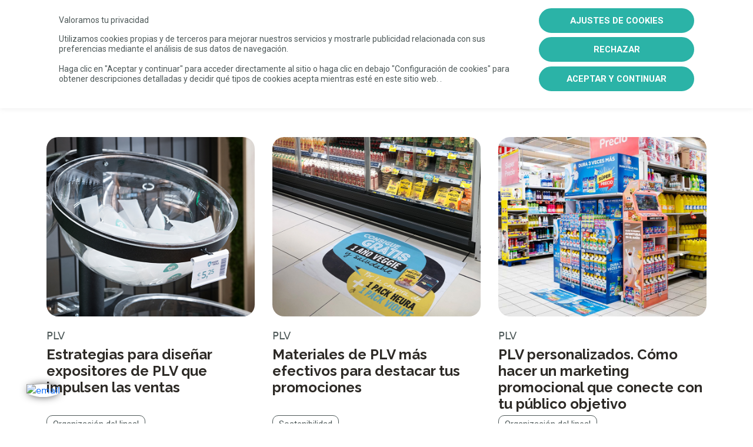

--- FILE ---
content_type: text/html; charset=UTF-8
request_url: https://shopandroll.com/categorias_blogretail/plv/
body_size: 15818
content:
<!doctype html><html
lang=es-ES><head><style>img.lazy{min-height:1px}</style><link
href=https://shopandroll.com/wp-content/plugins/w3-total-cache/pub/js/lazyload.min.js as=script> <script>dataLayer=[{'idTest':'6-blog-retail','page_url':'http://shopandroll.com/categorias_blogretail/plv/','page_type':'page','user_id':'69721936acb13','lang':'es','country':'es'}];</script> <script>(function(w,d,s,l,i){w[l]=w[l]||[];w[l].push({'gtm.start':new Date().getTime(),event:'gtm.js'});var f=d.getElementsByTagName(s)[0],j=d.createElement(s),dl=l!='dataLayer'?'&l='+l:'';j.async=true;j.src='https://www.googletagmanager.com/gtm.js?id='+i+dl;f.parentNode.insertBefore(j,f);})(window,document,'script','dataLayer','GTM-PVKZKWF');</script> <meta
name="author" content="Shop and Roll"><meta
name="publisher" content="Shop and Roll"><meta
charset="utf-8"><meta
http-equiv="x-ua-compatible" content="ie=edge"><meta
name="viewport" content="width=device-width, initial-scale=1, shrink-to-fit=no"><meta
name='robots' content='noindex, follow'><link
rel=canonical href=https://shopandroll.com/categorias_blogretail/plv/ ><title>PLV archivos - Shop&amp;Roll</title><meta
property="og:locale" content="es_ES"><meta
property="og:type" content="article"><meta
property="og:title" content="PLV archivos - Shop&amp;Roll"><meta
property="og:url" content="https://shopandroll.com/categorias_blogretail/plv/"><meta
property="og:site_name" content="Shop&amp;Roll"><meta
name="twitter:card" content="summary_large_image"> <script type=application/ld+json class=yoast-schema-graph>{"@context":"https://schema.org","@graph":[{"@type":"CollectionPage","@id":"https://shopandroll.com/categorias_blogretail/plv/","url":"https://shopandroll.com/categorias_blogretail/plv/","name":"PLV archivos - Shop&amp;Roll","isPartOf":{"@id":"https://shopandroll.com/#website"},"primaryImageOfPage":{"@id":"https://shopandroll.com/categorias_blogretail/plv/#primaryimage"},"image":{"@id":"https://shopandroll.com/categorias_blogretail/plv/#primaryimage"},"thumbnailUrl":"https://shopandroll.com/wp-content/uploads/2025/09/4-Portaprecios.jpg","breadcrumb":{"@id":"https://shopandroll.com/categorias_blogretail/plv/#breadcrumb"},"inLanguage":"es"},{"@type":"ImageObject","inLanguage":"es","@id":"https://shopandroll.com/categorias_blogretail/plv/#primaryimage","url":"https://shopandroll.com/wp-content/uploads/2025/09/4-Portaprecios.jpg","contentUrl":"https://shopandroll.com/wp-content/uploads/2025/09/4-Portaprecios.jpg","width":800,"height":690,"caption":"espositor"},{"@type":"BreadcrumbList","@id":"https://shopandroll.com/categorias_blogretail/plv/#breadcrumb","itemListElement":[{"@type":"ListItem","position":1,"name":"Portada","item":"https://shopandroll.com/"},{"@type":"ListItem","position":2,"name":"PLV"}]},{"@type":"WebSite","@id":"https://shopandroll.com/#website","url":"https://shopandroll.com/","name":"Shop & Roll","description":"The Retail Beat","publisher":{"@id":"https://shopandroll.com/#organization"},"potentialAction":[{"@type":"SearchAction","target":{"@type":"EntryPoint","urlTemplate":"https://shopandroll.com/?s={search_term_string}"},"query-input":{"@type":"PropertyValueSpecification","valueRequired":true,"valueName":"search_term_string"}}],"inLanguage":"es"},{"@type":"Organization","@id":"https://shopandroll.com/#organization","name":"Shop & Roll","url":"https://shopandroll.com/","logo":{"@type":"ImageObject","inLanguage":"es","@id":"https://shopandroll.com/#/schema/logo/image/","url":"https://shopandroll.com/wp-content/uploads/2022/12/CAPTURA-PORTADA-1.png","contentUrl":"https://shopandroll.com/wp-content/uploads/2022/12/CAPTURA-PORTADA-1.png","width":4046,"height":2272,"caption":"Shop & Roll"},"image":{"@id":"https://shopandroll.com/#/schema/logo/image/"}}]}</script> <link
rel=dns-prefetch href=//www.googletagmanager.com><link
href=https://fonts.gstatic.com crossorigin rel=preconnect><link
rel=alternate type=application/rss+xml title="Shop&amp;Roll &raquo; PLV Categoría Feed" href=https://shopandroll.com/categorias_blogretail/plv/feed/ ><style id=wp-img-auto-sizes-contain-inline-css>img:is([sizes=auto i],[sizes^="auto," i]){contain-intrinsic-size:3000px 1500px}</style><link
rel=stylesheet href=https://shopandroll.com/wp-content/cache/minify/bae32.css media=all><style id=toc-screen-inline-css>div#toc_container{width:100%}</style><link
rel=stylesheet href=https://shopandroll.com/wp-content/cache/minify/dda66.css media=all> <script id=wpml-cookie-js-extra>var wpml_cookies={"wp-wpml_current_language":{"value":"es","expires":1,"path":"/"}};var wpml_cookies={"wp-wpml_current_language":{"value":"es","expires":1,"path":"/"}};</script> <script src=https://shopandroll.com/wp-content/cache/minify/47ee7.js defer></script> <script src=https://shopandroll.com/wp-content/cache/minify/d52ed.js></script> <script id=cookie-law-info-js-extra>var Cli_Data={"nn_cookie_ids":[],"cookielist":[],"non_necessary_cookies":{"analytics":["_gid","prism_609867386","_ga_51KWNDSCVS","_ga","_gat"],"advertisement":["ac_enable_tracking"]},"ccpaEnabled":"","ccpaRegionBased":"","ccpaBarEnabled":"","strictlyEnabled":["necessary","obligatoire"],"ccpaType":"gdpr","js_blocking":"1","custom_integration":"","triggerDomRefresh":"","secure_cookies":""};var cli_cookiebar_settings={"animate_speed_hide":"500","animate_speed_show":"500","background":"#FFF","border":"#b1a6a6c2","border_on":"","button_1_button_colour":"#61a229","button_1_button_hover":"#4e8221","button_1_link_colour":"#fff","button_1_as_button":"","button_1_new_win":"","button_2_button_colour":"#333","button_2_button_hover":"#292929","button_2_link_colour":"#444","button_2_as_button":"","button_2_hidebar":"","button_3_button_colour":"#dedfe0","button_3_button_hover":"#b2b2b3","button_3_link_colour":"#ffffff","button_3_as_button":"","button_3_new_win":"","button_4_button_colour":"#dedfe0","button_4_button_hover":"#b2b2b3","button_4_link_colour":"#ffffff","button_4_as_button":"","button_7_button_colour":"#61a229","button_7_button_hover":"#4e8221","button_7_link_colour":"#fff","button_7_as_button":"","button_7_new_win":"","font_family":"inherit","header_fix":"1","notify_animate_hide":"1","notify_animate_show":"","notify_div_id":"#cookie-law-info-bar","notify_position_horizontal":"right","notify_position_vertical":"top","scroll_close":"","scroll_close_reload":"","accept_close_reload":"1","reject_close_reload":"","showagain_tab":"","showagain_background":"#fff","showagain_border":"#000","showagain_div_id":"#cookie-law-info-again","showagain_x_position":"100px","text":"#333333","show_once_yn":"","show_once":"10000","logging_on":"","as_popup":"","popup_overlay":"1","bar_heading_text":"","cookie_bar_as":"banner","popup_showagain_position":"bottom-right","widget_position":"left"};var log_object={"ajax_url":"https://shopandroll.com/wp-admin/admin-ajax.php"};</script> <script src=https://shopandroll.com/wp-content/cache/minify/d746f.js></script> <link
rel=EditURI type=application/rsd+xml title=RSD href=https://shopandroll.com/xmlrpc.php?rsd><meta
name="generator" content="WPML ver:4.8.6 stt:1,4,2;"><meta
name="generator" content="Site Kit by Google 1.170.0"><meta
name="google-adsense-platform-account" content="ca-host-pub-2644536267352236"><meta
name="google-adsense-platform-domain" content="sitekit.withgoogle.com"><link
rel=icon href=https://shopandroll.com/wp-content/uploads/2023/01/cropped-ico-32x32.jpg sizes=32x32><link
rel=icon href=https://shopandroll.com/wp-content/uploads/2023/01/cropped-ico-192x192.jpg sizes=192x192><link
rel=apple-touch-icon href=https://shopandroll.com/wp-content/uploads/2023/01/cropped-ico-180x180.jpg><meta
name="msapplication-TileImage" content="https://shopandroll.com/wp-content/uploads/2023/01/cropped-ico-270x270.jpg"><style id=wp-custom-css>@media (max-width: 1200px){header.banner{overflow:visible}}header .widget_icl_lang_sel_widget ul li a:hover{background-color:rgb(43, 179, 167) !important}.mod-01
video{opacity:1!important;visibility:visible!important;display:block!important}.wpml-ls-legacy-dropdown-click .wpml-ls-sub-menu{border:none!important}.wpml-ls-legacy-dropdown-click .wpml-ls-sub-menu
a{border-width:1px 1px 1px;min-width:46px}h1,h2{font-family:"Montserrat"!important}#cookie-law-info-bar
.cli_messagebar_head{padding-left:75px;margin-bottom:0 !important;max-width:1125px}#cookie-law-info-bar .cli-bar-container .cli-bar-btn_container a,a.btn-terciario{width:100%;padding:0.75em 3em;line-height:1em;color:white !important;text-transform:uppercase;background-color:#2bb3a7;border-radius:2em;border:0.2em solid #2bb3a7;font-family:'Roboto',sans-serif;font-weight:bold;display:-webkit-inline-box;display:-ms-inline-flexbox;display:inline-flex;-webkit-box-align:center;-ms-flex-align:center;align-items:center;justify-content:center;margin-top:0.5rem !important}#cookie-law-info-bar .cli-bar-container .cli-bar-btn_container
a.cli_settings_button{margin-top:0 !important}#cookie-law-info-bar .cli-bar-container .cli-bar-btn_container a.btn-principal{margin-top:0.5rem !important}#cookie-law-info-bar .cli-bar-container{padding-top:0}#cookie-law-info-bar .cli-style-v2 .cli-plugin-main-link{color:#2bb3a7 !important}.div-wysiwyg p,.div-wysiwyg p li,  .div-wysiwyg
li{font-weight:300;font-size:22px!important}</style><style>@font-face{font-family:'Montserrat';font-style:italic;font-weight:100;font-display:swap;src:url(https://fonts.gstatic.com/s/montserrat/v31/JTUQjIg1_i6t8kCHKm459WxRxC7m0dJ9pQOik20.woff2) format('woff2');unicode-range:U+0460-052F, U+1C80-1C8A, U+20B4, U+2DE0-2DFF, U+A640-A69F, U+FE2E-FE2F}@font-face{font-family:'Montserrat';font-style:italic;font-weight:100;font-display:swap;src:url(https://fonts.gstatic.com/s/montserrat/v31/JTUQjIg1_i6t8kCHKm459WxRzS7m0dJ9pQOik20.woff2) format('woff2');unicode-range:U+0301, U+0400-045F, U+0490-0491, U+04B0-04B1, U+2116}@font-face{font-family:'Montserrat';font-style:italic;font-weight:100;font-display:swap;src:url(https://fonts.gstatic.com/s/montserrat/v31/JTUQjIg1_i6t8kCHKm459WxRxi7m0dJ9pQOik20.woff2) format('woff2');unicode-range:U+0102-0103, U+0110-0111, U+0128-0129, U+0168-0169, U+01A0-01A1, U+01AF-01B0, U+0300-0301, U+0303-0304, U+0308-0309, U+0323, U+0329, U+1EA0-1EF9, U+20AB}@font-face{font-family:'Montserrat';font-style:italic;font-weight:100;font-display:swap;src:url(https://fonts.gstatic.com/s/montserrat/v31/JTUQjIg1_i6t8kCHKm459WxRxy7m0dJ9pQOik20.woff2) format('woff2');unicode-range:U+0100-02BA, U+02BD-02C5, U+02C7-02CC, U+02CE-02D7, U+02DD-02FF, U+0304, U+0308, U+0329, U+1D00-1DBF, U+1E00-1E9F, U+1EF2-1EFF, U+2020, U+20A0-20AB, U+20AD-20C0, U+2113, U+2C60-2C7F, U+A720-A7FF}@font-face{font-family:'Montserrat';font-style:italic;font-weight:100;font-display:swap;src:url(https://fonts.gstatic.com/s/montserrat/v31/JTUQjIg1_i6t8kCHKm459WxRyS7m0dJ9pQOi.woff2) format('woff2');unicode-range:U+0000-00FF, U+0131, U+0152-0153, U+02BB-02BC, U+02C6, U+02DA, U+02DC, U+0304, U+0308, U+0329, U+2000-206F, U+20AC, U+2122, U+2191, U+2193, U+2212, U+2215, U+FEFF, U+FFFD}@font-face{font-family:'Montserrat';font-style:italic;font-weight:200;font-display:swap;src:url(https://fonts.gstatic.com/s/montserrat/v31/JTUQjIg1_i6t8kCHKm459WxRxC7m0dJ9pQOik20.woff2) format('woff2');unicode-range:U+0460-052F, U+1C80-1C8A, U+20B4, U+2DE0-2DFF, U+A640-A69F, U+FE2E-FE2F}@font-face{font-family:'Montserrat';font-style:italic;font-weight:200;font-display:swap;src:url(https://fonts.gstatic.com/s/montserrat/v31/JTUQjIg1_i6t8kCHKm459WxRzS7m0dJ9pQOik20.woff2) format('woff2');unicode-range:U+0301, U+0400-045F, U+0490-0491, U+04B0-04B1, U+2116}@font-face{font-family:'Montserrat';font-style:italic;font-weight:200;font-display:swap;src:url(https://fonts.gstatic.com/s/montserrat/v31/JTUQjIg1_i6t8kCHKm459WxRxi7m0dJ9pQOik20.woff2) format('woff2');unicode-range:U+0102-0103, U+0110-0111, U+0128-0129, U+0168-0169, U+01A0-01A1, U+01AF-01B0, U+0300-0301, U+0303-0304, U+0308-0309, U+0323, U+0329, U+1EA0-1EF9, U+20AB}@font-face{font-family:'Montserrat';font-style:italic;font-weight:200;font-display:swap;src:url(https://fonts.gstatic.com/s/montserrat/v31/JTUQjIg1_i6t8kCHKm459WxRxy7m0dJ9pQOik20.woff2) format('woff2');unicode-range:U+0100-02BA, U+02BD-02C5, U+02C7-02CC, U+02CE-02D7, U+02DD-02FF, U+0304, U+0308, U+0329, U+1D00-1DBF, U+1E00-1E9F, U+1EF2-1EFF, U+2020, U+20A0-20AB, U+20AD-20C0, U+2113, U+2C60-2C7F, U+A720-A7FF}@font-face{font-family:'Montserrat';font-style:italic;font-weight:200;font-display:swap;src:url(https://fonts.gstatic.com/s/montserrat/v31/JTUQjIg1_i6t8kCHKm459WxRyS7m0dJ9pQOi.woff2) format('woff2');unicode-range:U+0000-00FF, U+0131, U+0152-0153, U+02BB-02BC, U+02C6, U+02DA, U+02DC, U+0304, U+0308, U+0329, U+2000-206F, U+20AC, U+2122, U+2191, U+2193, U+2212, U+2215, U+FEFF, U+FFFD}@font-face{font-family:'Montserrat';font-style:italic;font-weight:300;font-display:swap;src:url(https://fonts.gstatic.com/s/montserrat/v31/JTUQjIg1_i6t8kCHKm459WxRxC7m0dJ9pQOik20.woff2) format('woff2');unicode-range:U+0460-052F, U+1C80-1C8A, U+20B4, U+2DE0-2DFF, U+A640-A69F, U+FE2E-FE2F}@font-face{font-family:'Montserrat';font-style:italic;font-weight:300;font-display:swap;src:url(https://fonts.gstatic.com/s/montserrat/v31/JTUQjIg1_i6t8kCHKm459WxRzS7m0dJ9pQOik20.woff2) format('woff2');unicode-range:U+0301, U+0400-045F, U+0490-0491, U+04B0-04B1, U+2116}@font-face{font-family:'Montserrat';font-style:italic;font-weight:300;font-display:swap;src:url(https://fonts.gstatic.com/s/montserrat/v31/JTUQjIg1_i6t8kCHKm459WxRxi7m0dJ9pQOik20.woff2) format('woff2');unicode-range:U+0102-0103, U+0110-0111, U+0128-0129, U+0168-0169, U+01A0-01A1, U+01AF-01B0, U+0300-0301, U+0303-0304, U+0308-0309, U+0323, U+0329, U+1EA0-1EF9, U+20AB}@font-face{font-family:'Montserrat';font-style:italic;font-weight:300;font-display:swap;src:url(https://fonts.gstatic.com/s/montserrat/v31/JTUQjIg1_i6t8kCHKm459WxRxy7m0dJ9pQOik20.woff2) format('woff2');unicode-range:U+0100-02BA, U+02BD-02C5, U+02C7-02CC, U+02CE-02D7, U+02DD-02FF, U+0304, U+0308, U+0329, U+1D00-1DBF, U+1E00-1E9F, U+1EF2-1EFF, U+2020, U+20A0-20AB, U+20AD-20C0, U+2113, U+2C60-2C7F, U+A720-A7FF}@font-face{font-family:'Montserrat';font-style:italic;font-weight:300;font-display:swap;src:url(https://fonts.gstatic.com/s/montserrat/v31/JTUQjIg1_i6t8kCHKm459WxRyS7m0dJ9pQOi.woff2) format('woff2');unicode-range:U+0000-00FF, U+0131, U+0152-0153, U+02BB-02BC, U+02C6, U+02DA, U+02DC, U+0304, U+0308, U+0329, U+2000-206F, U+20AC, U+2122, U+2191, U+2193, U+2212, U+2215, U+FEFF, U+FFFD}@font-face{font-family:'Montserrat';font-style:italic;font-weight:400;font-display:swap;src:url(https://fonts.gstatic.com/s/montserrat/v31/JTUQjIg1_i6t8kCHKm459WxRxC7m0dJ9pQOik20.woff2) format('woff2');unicode-range:U+0460-052F, U+1C80-1C8A, U+20B4, U+2DE0-2DFF, U+A640-A69F, U+FE2E-FE2F}@font-face{font-family:'Montserrat';font-style:italic;font-weight:400;font-display:swap;src:url(https://fonts.gstatic.com/s/montserrat/v31/JTUQjIg1_i6t8kCHKm459WxRzS7m0dJ9pQOik20.woff2) format('woff2');unicode-range:U+0301, U+0400-045F, U+0490-0491, U+04B0-04B1, U+2116}@font-face{font-family:'Montserrat';font-style:italic;font-weight:400;font-display:swap;src:url(https://fonts.gstatic.com/s/montserrat/v31/JTUQjIg1_i6t8kCHKm459WxRxi7m0dJ9pQOik20.woff2) format('woff2');unicode-range:U+0102-0103, U+0110-0111, U+0128-0129, U+0168-0169, U+01A0-01A1, U+01AF-01B0, U+0300-0301, U+0303-0304, U+0308-0309, U+0323, U+0329, U+1EA0-1EF9, U+20AB}@font-face{font-family:'Montserrat';font-style:italic;font-weight:400;font-display:swap;src:url(https://fonts.gstatic.com/s/montserrat/v31/JTUQjIg1_i6t8kCHKm459WxRxy7m0dJ9pQOik20.woff2) format('woff2');unicode-range:U+0100-02BA, U+02BD-02C5, U+02C7-02CC, U+02CE-02D7, U+02DD-02FF, U+0304, U+0308, U+0329, U+1D00-1DBF, U+1E00-1E9F, U+1EF2-1EFF, U+2020, U+20A0-20AB, U+20AD-20C0, U+2113, U+2C60-2C7F, U+A720-A7FF}@font-face{font-family:'Montserrat';font-style:italic;font-weight:400;font-display:swap;src:url(https://fonts.gstatic.com/s/montserrat/v31/JTUQjIg1_i6t8kCHKm459WxRyS7m0dJ9pQOi.woff2) format('woff2');unicode-range:U+0000-00FF, U+0131, U+0152-0153, U+02BB-02BC, U+02C6, U+02DA, U+02DC, U+0304, U+0308, U+0329, U+2000-206F, U+20AC, U+2122, U+2191, U+2193, U+2212, U+2215, U+FEFF, U+FFFD}@font-face{font-family:'Montserrat';font-style:italic;font-weight:500;font-display:swap;src:url(https://fonts.gstatic.com/s/montserrat/v31/JTUQjIg1_i6t8kCHKm459WxRxC7m0dJ9pQOik20.woff2) format('woff2');unicode-range:U+0460-052F, U+1C80-1C8A, U+20B4, U+2DE0-2DFF, U+A640-A69F, U+FE2E-FE2F}@font-face{font-family:'Montserrat';font-style:italic;font-weight:500;font-display:swap;src:url(https://fonts.gstatic.com/s/montserrat/v31/JTUQjIg1_i6t8kCHKm459WxRzS7m0dJ9pQOik20.woff2) format('woff2');unicode-range:U+0301, U+0400-045F, U+0490-0491, U+04B0-04B1, U+2116}@font-face{font-family:'Montserrat';font-style:italic;font-weight:500;font-display:swap;src:url(https://fonts.gstatic.com/s/montserrat/v31/JTUQjIg1_i6t8kCHKm459WxRxi7m0dJ9pQOik20.woff2) format('woff2');unicode-range:U+0102-0103, U+0110-0111, U+0128-0129, U+0168-0169, U+01A0-01A1, U+01AF-01B0, U+0300-0301, U+0303-0304, U+0308-0309, U+0323, U+0329, U+1EA0-1EF9, U+20AB}@font-face{font-family:'Montserrat';font-style:italic;font-weight:500;font-display:swap;src:url(https://fonts.gstatic.com/s/montserrat/v31/JTUQjIg1_i6t8kCHKm459WxRxy7m0dJ9pQOik20.woff2) format('woff2');unicode-range:U+0100-02BA, U+02BD-02C5, U+02C7-02CC, U+02CE-02D7, U+02DD-02FF, U+0304, U+0308, U+0329, U+1D00-1DBF, U+1E00-1E9F, U+1EF2-1EFF, U+2020, U+20A0-20AB, U+20AD-20C0, U+2113, U+2C60-2C7F, U+A720-A7FF}@font-face{font-family:'Montserrat';font-style:italic;font-weight:500;font-display:swap;src:url(https://fonts.gstatic.com/s/montserrat/v31/JTUQjIg1_i6t8kCHKm459WxRyS7m0dJ9pQOi.woff2) format('woff2');unicode-range:U+0000-00FF, U+0131, U+0152-0153, U+02BB-02BC, U+02C6, U+02DA, U+02DC, U+0304, U+0308, U+0329, U+2000-206F, U+20AC, U+2122, U+2191, U+2193, U+2212, U+2215, U+FEFF, U+FFFD}@font-face{font-family:'Montserrat';font-style:italic;font-weight:600;font-display:swap;src:url(https://fonts.gstatic.com/s/montserrat/v31/JTUQjIg1_i6t8kCHKm459WxRxC7m0dJ9pQOik20.woff2) format('woff2');unicode-range:U+0460-052F, U+1C80-1C8A, U+20B4, U+2DE0-2DFF, U+A640-A69F, U+FE2E-FE2F}@font-face{font-family:'Montserrat';font-style:italic;font-weight:600;font-display:swap;src:url(https://fonts.gstatic.com/s/montserrat/v31/JTUQjIg1_i6t8kCHKm459WxRzS7m0dJ9pQOik20.woff2) format('woff2');unicode-range:U+0301, U+0400-045F, U+0490-0491, U+04B0-04B1, U+2116}@font-face{font-family:'Montserrat';font-style:italic;font-weight:600;font-display:swap;src:url(https://fonts.gstatic.com/s/montserrat/v31/JTUQjIg1_i6t8kCHKm459WxRxi7m0dJ9pQOik20.woff2) format('woff2');unicode-range:U+0102-0103, U+0110-0111, U+0128-0129, U+0168-0169, U+01A0-01A1, U+01AF-01B0, U+0300-0301, U+0303-0304, U+0308-0309, U+0323, U+0329, U+1EA0-1EF9, U+20AB}@font-face{font-family:'Montserrat';font-style:italic;font-weight:600;font-display:swap;src:url(https://fonts.gstatic.com/s/montserrat/v31/JTUQjIg1_i6t8kCHKm459WxRxy7m0dJ9pQOik20.woff2) format('woff2');unicode-range:U+0100-02BA, U+02BD-02C5, U+02C7-02CC, U+02CE-02D7, U+02DD-02FF, U+0304, U+0308, U+0329, U+1D00-1DBF, U+1E00-1E9F, U+1EF2-1EFF, U+2020, U+20A0-20AB, U+20AD-20C0, U+2113, U+2C60-2C7F, U+A720-A7FF}@font-face{font-family:'Montserrat';font-style:italic;font-weight:600;font-display:swap;src:url(https://fonts.gstatic.com/s/montserrat/v31/JTUQjIg1_i6t8kCHKm459WxRyS7m0dJ9pQOi.woff2) format('woff2');unicode-range:U+0000-00FF, U+0131, U+0152-0153, U+02BB-02BC, U+02C6, U+02DA, U+02DC, U+0304, U+0308, U+0329, U+2000-206F, U+20AC, U+2122, U+2191, U+2193, U+2212, U+2215, U+FEFF, U+FFFD}@font-face{font-family:'Montserrat';font-style:italic;font-weight:700;font-display:swap;src:url(https://fonts.gstatic.com/s/montserrat/v31/JTUQjIg1_i6t8kCHKm459WxRxC7m0dJ9pQOik20.woff2) format('woff2');unicode-range:U+0460-052F, U+1C80-1C8A, U+20B4, U+2DE0-2DFF, U+A640-A69F, U+FE2E-FE2F}@font-face{font-family:'Montserrat';font-style:italic;font-weight:700;font-display:swap;src:url(https://fonts.gstatic.com/s/montserrat/v31/JTUQjIg1_i6t8kCHKm459WxRzS7m0dJ9pQOik20.woff2) format('woff2');unicode-range:U+0301, U+0400-045F, U+0490-0491, U+04B0-04B1, U+2116}@font-face{font-family:'Montserrat';font-style:italic;font-weight:700;font-display:swap;src:url(https://fonts.gstatic.com/s/montserrat/v31/JTUQjIg1_i6t8kCHKm459WxRxi7m0dJ9pQOik20.woff2) format('woff2');unicode-range:U+0102-0103, U+0110-0111, U+0128-0129, U+0168-0169, U+01A0-01A1, U+01AF-01B0, U+0300-0301, U+0303-0304, U+0308-0309, U+0323, U+0329, U+1EA0-1EF9, U+20AB}@font-face{font-family:'Montserrat';font-style:italic;font-weight:700;font-display:swap;src:url(https://fonts.gstatic.com/s/montserrat/v31/JTUQjIg1_i6t8kCHKm459WxRxy7m0dJ9pQOik20.woff2) format('woff2');unicode-range:U+0100-02BA, U+02BD-02C5, U+02C7-02CC, U+02CE-02D7, U+02DD-02FF, U+0304, U+0308, U+0329, U+1D00-1DBF, U+1E00-1E9F, U+1EF2-1EFF, U+2020, U+20A0-20AB, U+20AD-20C0, U+2113, U+2C60-2C7F, U+A720-A7FF}@font-face{font-family:'Montserrat';font-style:italic;font-weight:700;font-display:swap;src:url(https://fonts.gstatic.com/s/montserrat/v31/JTUQjIg1_i6t8kCHKm459WxRyS7m0dJ9pQOi.woff2) format('woff2');unicode-range:U+0000-00FF, U+0131, U+0152-0153, U+02BB-02BC, U+02C6, U+02DA, U+02DC, U+0304, U+0308, U+0329, U+2000-206F, U+20AC, U+2122, U+2191, U+2193, U+2212, U+2215, U+FEFF, U+FFFD}@font-face{font-family:'Montserrat';font-style:italic;font-weight:800;font-display:swap;src:url(https://fonts.gstatic.com/s/montserrat/v31/JTUQjIg1_i6t8kCHKm459WxRxC7m0dJ9pQOik20.woff2) format('woff2');unicode-range:U+0460-052F, U+1C80-1C8A, U+20B4, U+2DE0-2DFF, U+A640-A69F, U+FE2E-FE2F}@font-face{font-family:'Montserrat';font-style:italic;font-weight:800;font-display:swap;src:url(https://fonts.gstatic.com/s/montserrat/v31/JTUQjIg1_i6t8kCHKm459WxRzS7m0dJ9pQOik20.woff2) format('woff2');unicode-range:U+0301, U+0400-045F, U+0490-0491, U+04B0-04B1, U+2116}@font-face{font-family:'Montserrat';font-style:italic;font-weight:800;font-display:swap;src:url(https://fonts.gstatic.com/s/montserrat/v31/JTUQjIg1_i6t8kCHKm459WxRxi7m0dJ9pQOik20.woff2) format('woff2');unicode-range:U+0102-0103, U+0110-0111, U+0128-0129, U+0168-0169, U+01A0-01A1, U+01AF-01B0, U+0300-0301, U+0303-0304, U+0308-0309, U+0323, U+0329, U+1EA0-1EF9, U+20AB}@font-face{font-family:'Montserrat';font-style:italic;font-weight:800;font-display:swap;src:url(https://fonts.gstatic.com/s/montserrat/v31/JTUQjIg1_i6t8kCHKm459WxRxy7m0dJ9pQOik20.woff2) format('woff2');unicode-range:U+0100-02BA, U+02BD-02C5, U+02C7-02CC, U+02CE-02D7, U+02DD-02FF, U+0304, U+0308, U+0329, U+1D00-1DBF, U+1E00-1E9F, U+1EF2-1EFF, U+2020, U+20A0-20AB, U+20AD-20C0, U+2113, U+2C60-2C7F, U+A720-A7FF}@font-face{font-family:'Montserrat';font-style:italic;font-weight:800;font-display:swap;src:url(https://fonts.gstatic.com/s/montserrat/v31/JTUQjIg1_i6t8kCHKm459WxRyS7m0dJ9pQOi.woff2) format('woff2');unicode-range:U+0000-00FF, U+0131, U+0152-0153, U+02BB-02BC, U+02C6, U+02DA, U+02DC, U+0304, U+0308, U+0329, U+2000-206F, U+20AC, U+2122, U+2191, U+2193, U+2212, U+2215, U+FEFF, U+FFFD}@font-face{font-family:'Montserrat';font-style:italic;font-weight:900;font-display:swap;src:url(https://fonts.gstatic.com/s/montserrat/v31/JTUQjIg1_i6t8kCHKm459WxRxC7m0dJ9pQOik20.woff2) format('woff2');unicode-range:U+0460-052F, U+1C80-1C8A, U+20B4, U+2DE0-2DFF, U+A640-A69F, U+FE2E-FE2F}@font-face{font-family:'Montserrat';font-style:italic;font-weight:900;font-display:swap;src:url(https://fonts.gstatic.com/s/montserrat/v31/JTUQjIg1_i6t8kCHKm459WxRzS7m0dJ9pQOik20.woff2) format('woff2');unicode-range:U+0301, U+0400-045F, U+0490-0491, U+04B0-04B1, U+2116}@font-face{font-family:'Montserrat';font-style:italic;font-weight:900;font-display:swap;src:url(https://fonts.gstatic.com/s/montserrat/v31/JTUQjIg1_i6t8kCHKm459WxRxi7m0dJ9pQOik20.woff2) format('woff2');unicode-range:U+0102-0103, U+0110-0111, U+0128-0129, U+0168-0169, U+01A0-01A1, U+01AF-01B0, U+0300-0301, U+0303-0304, U+0308-0309, U+0323, U+0329, U+1EA0-1EF9, U+20AB}@font-face{font-family:'Montserrat';font-style:italic;font-weight:900;font-display:swap;src:url(https://fonts.gstatic.com/s/montserrat/v31/JTUQjIg1_i6t8kCHKm459WxRxy7m0dJ9pQOik20.woff2) format('woff2');unicode-range:U+0100-02BA, U+02BD-02C5, U+02C7-02CC, U+02CE-02D7, U+02DD-02FF, U+0304, U+0308, U+0329, U+1D00-1DBF, U+1E00-1E9F, U+1EF2-1EFF, U+2020, U+20A0-20AB, U+20AD-20C0, U+2113, U+2C60-2C7F, U+A720-A7FF}@font-face{font-family:'Montserrat';font-style:italic;font-weight:900;font-display:swap;src:url(https://fonts.gstatic.com/s/montserrat/v31/JTUQjIg1_i6t8kCHKm459WxRyS7m0dJ9pQOi.woff2) format('woff2');unicode-range:U+0000-00FF, U+0131, U+0152-0153, U+02BB-02BC, U+02C6, U+02DA, U+02DC, U+0304, U+0308, U+0329, U+2000-206F, U+20AC, U+2122, U+2191, U+2193, U+2212, U+2215, U+FEFF, U+FFFD}@font-face{font-family:'Montserrat';font-style:normal;font-weight:100;font-display:swap;src:url(https://fonts.gstatic.com/s/montserrat/v31/JTUSjIg1_i6t8kCHKm459WRhyyTn89ddpROi.woff2) format('woff2');unicode-range:U+0460-052F, U+1C80-1C8A, U+20B4, U+2DE0-2DFF, U+A640-A69F, U+FE2E-FE2F}@font-face{font-family:'Montserrat';font-style:normal;font-weight:100;font-display:swap;src:url(https://fonts.gstatic.com/s/montserrat/v31/JTUSjIg1_i6t8kCHKm459W1hyyTn89ddpROi.woff2) format('woff2');unicode-range:U+0301, U+0400-045F, U+0490-0491, U+04B0-04B1, U+2116}@font-face{font-family:'Montserrat';font-style:normal;font-weight:100;font-display:swap;src:url(https://fonts.gstatic.com/s/montserrat/v31/JTUSjIg1_i6t8kCHKm459WZhyyTn89ddpROi.woff2) format('woff2');unicode-range:U+0102-0103, U+0110-0111, U+0128-0129, U+0168-0169, U+01A0-01A1, U+01AF-01B0, U+0300-0301, U+0303-0304, U+0308-0309, U+0323, U+0329, U+1EA0-1EF9, U+20AB}@font-face{font-family:'Montserrat';font-style:normal;font-weight:100;font-display:swap;src:url(https://fonts.gstatic.com/s/montserrat/v31/JTUSjIg1_i6t8kCHKm459WdhyyTn89ddpROi.woff2) format('woff2');unicode-range:U+0100-02BA, U+02BD-02C5, U+02C7-02CC, U+02CE-02D7, U+02DD-02FF, U+0304, U+0308, U+0329, U+1D00-1DBF, U+1E00-1E9F, U+1EF2-1EFF, U+2020, U+20A0-20AB, U+20AD-20C0, U+2113, U+2C60-2C7F, U+A720-A7FF}@font-face{font-family:'Montserrat';font-style:normal;font-weight:100;font-display:swap;src:url(https://fonts.gstatic.com/s/montserrat/v31/JTUSjIg1_i6t8kCHKm459WlhyyTn89ddpQ.woff2) format('woff2');unicode-range:U+0000-00FF, U+0131, U+0152-0153, U+02BB-02BC, U+02C6, U+02DA, U+02DC, U+0304, U+0308, U+0329, U+2000-206F, U+20AC, U+2122, U+2191, U+2193, U+2212, U+2215, U+FEFF, U+FFFD}@font-face{font-family:'Montserrat';font-style:normal;font-weight:200;font-display:swap;src:url(https://fonts.gstatic.com/s/montserrat/v31/JTUSjIg1_i6t8kCHKm459WRhyyTn89ddpROi.woff2) format('woff2');unicode-range:U+0460-052F, U+1C80-1C8A, U+20B4, U+2DE0-2DFF, U+A640-A69F, U+FE2E-FE2F}@font-face{font-family:'Montserrat';font-style:normal;font-weight:200;font-display:swap;src:url(https://fonts.gstatic.com/s/montserrat/v31/JTUSjIg1_i6t8kCHKm459W1hyyTn89ddpROi.woff2) format('woff2');unicode-range:U+0301, U+0400-045F, U+0490-0491, U+04B0-04B1, U+2116}@font-face{font-family:'Montserrat';font-style:normal;font-weight:200;font-display:swap;src:url(https://fonts.gstatic.com/s/montserrat/v31/JTUSjIg1_i6t8kCHKm459WZhyyTn89ddpROi.woff2) format('woff2');unicode-range:U+0102-0103, U+0110-0111, U+0128-0129, U+0168-0169, U+01A0-01A1, U+01AF-01B0, U+0300-0301, U+0303-0304, U+0308-0309, U+0323, U+0329, U+1EA0-1EF9, U+20AB}@font-face{font-family:'Montserrat';font-style:normal;font-weight:200;font-display:swap;src:url(https://fonts.gstatic.com/s/montserrat/v31/JTUSjIg1_i6t8kCHKm459WdhyyTn89ddpROi.woff2) format('woff2');unicode-range:U+0100-02BA, U+02BD-02C5, U+02C7-02CC, U+02CE-02D7, U+02DD-02FF, U+0304, U+0308, U+0329, U+1D00-1DBF, U+1E00-1E9F, U+1EF2-1EFF, U+2020, U+20A0-20AB, U+20AD-20C0, U+2113, U+2C60-2C7F, U+A720-A7FF}@font-face{font-family:'Montserrat';font-style:normal;font-weight:200;font-display:swap;src:url(https://fonts.gstatic.com/s/montserrat/v31/JTUSjIg1_i6t8kCHKm459WlhyyTn89ddpQ.woff2) format('woff2');unicode-range:U+0000-00FF, U+0131, U+0152-0153, U+02BB-02BC, U+02C6, U+02DA, U+02DC, U+0304, U+0308, U+0329, U+2000-206F, U+20AC, U+2122, U+2191, U+2193, U+2212, U+2215, U+FEFF, U+FFFD}@font-face{font-family:'Montserrat';font-style:normal;font-weight:300;font-display:swap;src:url(https://fonts.gstatic.com/s/montserrat/v31/JTUSjIg1_i6t8kCHKm459WRhyyTn89ddpROi.woff2) format('woff2');unicode-range:U+0460-052F, U+1C80-1C8A, U+20B4, U+2DE0-2DFF, U+A640-A69F, U+FE2E-FE2F}@font-face{font-family:'Montserrat';font-style:normal;font-weight:300;font-display:swap;src:url(https://fonts.gstatic.com/s/montserrat/v31/JTUSjIg1_i6t8kCHKm459W1hyyTn89ddpROi.woff2) format('woff2');unicode-range:U+0301, U+0400-045F, U+0490-0491, U+04B0-04B1, U+2116}@font-face{font-family:'Montserrat';font-style:normal;font-weight:300;font-display:swap;src:url(https://fonts.gstatic.com/s/montserrat/v31/JTUSjIg1_i6t8kCHKm459WZhyyTn89ddpROi.woff2) format('woff2');unicode-range:U+0102-0103, U+0110-0111, U+0128-0129, U+0168-0169, U+01A0-01A1, U+01AF-01B0, U+0300-0301, U+0303-0304, U+0308-0309, U+0323, U+0329, U+1EA0-1EF9, U+20AB}@font-face{font-family:'Montserrat';font-style:normal;font-weight:300;font-display:swap;src:url(https://fonts.gstatic.com/s/montserrat/v31/JTUSjIg1_i6t8kCHKm459WdhyyTn89ddpROi.woff2) format('woff2');unicode-range:U+0100-02BA, U+02BD-02C5, U+02C7-02CC, U+02CE-02D7, U+02DD-02FF, U+0304, U+0308, U+0329, U+1D00-1DBF, U+1E00-1E9F, U+1EF2-1EFF, U+2020, U+20A0-20AB, U+20AD-20C0, U+2113, U+2C60-2C7F, U+A720-A7FF}@font-face{font-family:'Montserrat';font-style:normal;font-weight:300;font-display:swap;src:url(https://fonts.gstatic.com/s/montserrat/v31/JTUSjIg1_i6t8kCHKm459WlhyyTn89ddpQ.woff2) format('woff2');unicode-range:U+0000-00FF, U+0131, U+0152-0153, U+02BB-02BC, U+02C6, U+02DA, U+02DC, U+0304, U+0308, U+0329, U+2000-206F, U+20AC, U+2122, U+2191, U+2193, U+2212, U+2215, U+FEFF, U+FFFD}@font-face{font-family:'Montserrat';font-style:normal;font-weight:400;font-display:swap;src:url(https://fonts.gstatic.com/s/montserrat/v31/JTUSjIg1_i6t8kCHKm459WRhyyTn89ddpROi.woff2) format('woff2');unicode-range:U+0460-052F, U+1C80-1C8A, U+20B4, U+2DE0-2DFF, U+A640-A69F, U+FE2E-FE2F}@font-face{font-family:'Montserrat';font-style:normal;font-weight:400;font-display:swap;src:url(https://fonts.gstatic.com/s/montserrat/v31/JTUSjIg1_i6t8kCHKm459W1hyyTn89ddpROi.woff2) format('woff2');unicode-range:U+0301, U+0400-045F, U+0490-0491, U+04B0-04B1, U+2116}@font-face{font-family:'Montserrat';font-style:normal;font-weight:400;font-display:swap;src:url(https://fonts.gstatic.com/s/montserrat/v31/JTUSjIg1_i6t8kCHKm459WZhyyTn89ddpROi.woff2) format('woff2');unicode-range:U+0102-0103, U+0110-0111, U+0128-0129, U+0168-0169, U+01A0-01A1, U+01AF-01B0, U+0300-0301, U+0303-0304, U+0308-0309, U+0323, U+0329, U+1EA0-1EF9, U+20AB}@font-face{font-family:'Montserrat';font-style:normal;font-weight:400;font-display:swap;src:url(https://fonts.gstatic.com/s/montserrat/v31/JTUSjIg1_i6t8kCHKm459WdhyyTn89ddpROi.woff2) format('woff2');unicode-range:U+0100-02BA, U+02BD-02C5, U+02C7-02CC, U+02CE-02D7, U+02DD-02FF, U+0304, U+0308, U+0329, U+1D00-1DBF, U+1E00-1E9F, U+1EF2-1EFF, U+2020, U+20A0-20AB, U+20AD-20C0, U+2113, U+2C60-2C7F, U+A720-A7FF}@font-face{font-family:'Montserrat';font-style:normal;font-weight:400;font-display:swap;src:url(https://fonts.gstatic.com/s/montserrat/v31/JTUSjIg1_i6t8kCHKm459WlhyyTn89ddpQ.woff2) format('woff2');unicode-range:U+0000-00FF, U+0131, U+0152-0153, U+02BB-02BC, U+02C6, U+02DA, U+02DC, U+0304, U+0308, U+0329, U+2000-206F, U+20AC, U+2122, U+2191, U+2193, U+2212, U+2215, U+FEFF, U+FFFD}@font-face{font-family:'Montserrat';font-style:normal;font-weight:500;font-display:swap;src:url(https://fonts.gstatic.com/s/montserrat/v31/JTUSjIg1_i6t8kCHKm459WRhyyTn89ddpROi.woff2) format('woff2');unicode-range:U+0460-052F, U+1C80-1C8A, U+20B4, U+2DE0-2DFF, U+A640-A69F, U+FE2E-FE2F}@font-face{font-family:'Montserrat';font-style:normal;font-weight:500;font-display:swap;src:url(https://fonts.gstatic.com/s/montserrat/v31/JTUSjIg1_i6t8kCHKm459W1hyyTn89ddpROi.woff2) format('woff2');unicode-range:U+0301, U+0400-045F, U+0490-0491, U+04B0-04B1, U+2116}@font-face{font-family:'Montserrat';font-style:normal;font-weight:500;font-display:swap;src:url(https://fonts.gstatic.com/s/montserrat/v31/JTUSjIg1_i6t8kCHKm459WZhyyTn89ddpROi.woff2) format('woff2');unicode-range:U+0102-0103, U+0110-0111, U+0128-0129, U+0168-0169, U+01A0-01A1, U+01AF-01B0, U+0300-0301, U+0303-0304, U+0308-0309, U+0323, U+0329, U+1EA0-1EF9, U+20AB}@font-face{font-family:'Montserrat';font-style:normal;font-weight:500;font-display:swap;src:url(https://fonts.gstatic.com/s/montserrat/v31/JTUSjIg1_i6t8kCHKm459WdhyyTn89ddpROi.woff2) format('woff2');unicode-range:U+0100-02BA, U+02BD-02C5, U+02C7-02CC, U+02CE-02D7, U+02DD-02FF, U+0304, U+0308, U+0329, U+1D00-1DBF, U+1E00-1E9F, U+1EF2-1EFF, U+2020, U+20A0-20AB, U+20AD-20C0, U+2113, U+2C60-2C7F, U+A720-A7FF}@font-face{font-family:'Montserrat';font-style:normal;font-weight:500;font-display:swap;src:url(https://fonts.gstatic.com/s/montserrat/v31/JTUSjIg1_i6t8kCHKm459WlhyyTn89ddpQ.woff2) format('woff2');unicode-range:U+0000-00FF, U+0131, U+0152-0153, U+02BB-02BC, U+02C6, U+02DA, U+02DC, U+0304, U+0308, U+0329, U+2000-206F, U+20AC, U+2122, U+2191, U+2193, U+2212, U+2215, U+FEFF, U+FFFD}@font-face{font-family:'Montserrat';font-style:normal;font-weight:600;font-display:swap;src:url(https://fonts.gstatic.com/s/montserrat/v31/JTUSjIg1_i6t8kCHKm459WRhyyTn89ddpROi.woff2) format('woff2');unicode-range:U+0460-052F, U+1C80-1C8A, U+20B4, U+2DE0-2DFF, U+A640-A69F, U+FE2E-FE2F}@font-face{font-family:'Montserrat';font-style:normal;font-weight:600;font-display:swap;src:url(https://fonts.gstatic.com/s/montserrat/v31/JTUSjIg1_i6t8kCHKm459W1hyyTn89ddpROi.woff2) format('woff2');unicode-range:U+0301, U+0400-045F, U+0490-0491, U+04B0-04B1, U+2116}@font-face{font-family:'Montserrat';font-style:normal;font-weight:600;font-display:swap;src:url(https://fonts.gstatic.com/s/montserrat/v31/JTUSjIg1_i6t8kCHKm459WZhyyTn89ddpROi.woff2) format('woff2');unicode-range:U+0102-0103, U+0110-0111, U+0128-0129, U+0168-0169, U+01A0-01A1, U+01AF-01B0, U+0300-0301, U+0303-0304, U+0308-0309, U+0323, U+0329, U+1EA0-1EF9, U+20AB}@font-face{font-family:'Montserrat';font-style:normal;font-weight:600;font-display:swap;src:url(https://fonts.gstatic.com/s/montserrat/v31/JTUSjIg1_i6t8kCHKm459WdhyyTn89ddpROi.woff2) format('woff2');unicode-range:U+0100-02BA, U+02BD-02C5, U+02C7-02CC, U+02CE-02D7, U+02DD-02FF, U+0304, U+0308, U+0329, U+1D00-1DBF, U+1E00-1E9F, U+1EF2-1EFF, U+2020, U+20A0-20AB, U+20AD-20C0, U+2113, U+2C60-2C7F, U+A720-A7FF}@font-face{font-family:'Montserrat';font-style:normal;font-weight:600;font-display:swap;src:url(https://fonts.gstatic.com/s/montserrat/v31/JTUSjIg1_i6t8kCHKm459WlhyyTn89ddpQ.woff2) format('woff2');unicode-range:U+0000-00FF, U+0131, U+0152-0153, U+02BB-02BC, U+02C6, U+02DA, U+02DC, U+0304, U+0308, U+0329, U+2000-206F, U+20AC, U+2122, U+2191, U+2193, U+2212, U+2215, U+FEFF, U+FFFD}@font-face{font-family:'Montserrat';font-style:normal;font-weight:700;font-display:swap;src:url(https://fonts.gstatic.com/s/montserrat/v31/JTUSjIg1_i6t8kCHKm459WRhyyTn89ddpROi.woff2) format('woff2');unicode-range:U+0460-052F, U+1C80-1C8A, U+20B4, U+2DE0-2DFF, U+A640-A69F, U+FE2E-FE2F}@font-face{font-family:'Montserrat';font-style:normal;font-weight:700;font-display:swap;src:url(https://fonts.gstatic.com/s/montserrat/v31/JTUSjIg1_i6t8kCHKm459W1hyyTn89ddpROi.woff2) format('woff2');unicode-range:U+0301, U+0400-045F, U+0490-0491, U+04B0-04B1, U+2116}@font-face{font-family:'Montserrat';font-style:normal;font-weight:700;font-display:swap;src:url(https://fonts.gstatic.com/s/montserrat/v31/JTUSjIg1_i6t8kCHKm459WZhyyTn89ddpROi.woff2) format('woff2');unicode-range:U+0102-0103, U+0110-0111, U+0128-0129, U+0168-0169, U+01A0-01A1, U+01AF-01B0, U+0300-0301, U+0303-0304, U+0308-0309, U+0323, U+0329, U+1EA0-1EF9, U+20AB}@font-face{font-family:'Montserrat';font-style:normal;font-weight:700;font-display:swap;src:url(https://fonts.gstatic.com/s/montserrat/v31/JTUSjIg1_i6t8kCHKm459WdhyyTn89ddpROi.woff2) format('woff2');unicode-range:U+0100-02BA, U+02BD-02C5, U+02C7-02CC, U+02CE-02D7, U+02DD-02FF, U+0304, U+0308, U+0329, U+1D00-1DBF, U+1E00-1E9F, U+1EF2-1EFF, U+2020, U+20A0-20AB, U+20AD-20C0, U+2113, U+2C60-2C7F, U+A720-A7FF}@font-face{font-family:'Montserrat';font-style:normal;font-weight:700;font-display:swap;src:url(https://fonts.gstatic.com/s/montserrat/v31/JTUSjIg1_i6t8kCHKm459WlhyyTn89ddpQ.woff2) format('woff2');unicode-range:U+0000-00FF, U+0131, U+0152-0153, U+02BB-02BC, U+02C6, U+02DA, U+02DC, U+0304, U+0308, U+0329, U+2000-206F, U+20AC, U+2122, U+2191, U+2193, U+2212, U+2215, U+FEFF, U+FFFD}@font-face{font-family:'Montserrat';font-style:normal;font-weight:800;font-display:swap;src:url(https://fonts.gstatic.com/s/montserrat/v31/JTUSjIg1_i6t8kCHKm459WRhyyTn89ddpROi.woff2) format('woff2');unicode-range:U+0460-052F, U+1C80-1C8A, U+20B4, U+2DE0-2DFF, U+A640-A69F, U+FE2E-FE2F}@font-face{font-family:'Montserrat';font-style:normal;font-weight:800;font-display:swap;src:url(https://fonts.gstatic.com/s/montserrat/v31/JTUSjIg1_i6t8kCHKm459W1hyyTn89ddpROi.woff2) format('woff2');unicode-range:U+0301, U+0400-045F, U+0490-0491, U+04B0-04B1, U+2116}@font-face{font-family:'Montserrat';font-style:normal;font-weight:800;font-display:swap;src:url(https://fonts.gstatic.com/s/montserrat/v31/JTUSjIg1_i6t8kCHKm459WZhyyTn89ddpROi.woff2) format('woff2');unicode-range:U+0102-0103, U+0110-0111, U+0128-0129, U+0168-0169, U+01A0-01A1, U+01AF-01B0, U+0300-0301, U+0303-0304, U+0308-0309, U+0323, U+0329, U+1EA0-1EF9, U+20AB}@font-face{font-family:'Montserrat';font-style:normal;font-weight:800;font-display:swap;src:url(https://fonts.gstatic.com/s/montserrat/v31/JTUSjIg1_i6t8kCHKm459WdhyyTn89ddpROi.woff2) format('woff2');unicode-range:U+0100-02BA, U+02BD-02C5, U+02C7-02CC, U+02CE-02D7, U+02DD-02FF, U+0304, U+0308, U+0329, U+1D00-1DBF, U+1E00-1E9F, U+1EF2-1EFF, U+2020, U+20A0-20AB, U+20AD-20C0, U+2113, U+2C60-2C7F, U+A720-A7FF}@font-face{font-family:'Montserrat';font-style:normal;font-weight:800;font-display:swap;src:url(https://fonts.gstatic.com/s/montserrat/v31/JTUSjIg1_i6t8kCHKm459WlhyyTn89ddpQ.woff2) format('woff2');unicode-range:U+0000-00FF, U+0131, U+0152-0153, U+02BB-02BC, U+02C6, U+02DA, U+02DC, U+0304, U+0308, U+0329, U+2000-206F, U+20AC, U+2122, U+2191, U+2193, U+2212, U+2215, U+FEFF, U+FFFD}@font-face{font-family:'Montserrat';font-style:normal;font-weight:900;font-display:swap;src:url(https://fonts.gstatic.com/s/montserrat/v31/JTUSjIg1_i6t8kCHKm459WRhyyTn89ddpROi.woff2) format('woff2');unicode-range:U+0460-052F, U+1C80-1C8A, U+20B4, U+2DE0-2DFF, U+A640-A69F, U+FE2E-FE2F}@font-face{font-family:'Montserrat';font-style:normal;font-weight:900;font-display:swap;src:url(https://fonts.gstatic.com/s/montserrat/v31/JTUSjIg1_i6t8kCHKm459W1hyyTn89ddpROi.woff2) format('woff2');unicode-range:U+0301, U+0400-045F, U+0490-0491, U+04B0-04B1, U+2116}@font-face{font-family:'Montserrat';font-style:normal;font-weight:900;font-display:swap;src:url(https://fonts.gstatic.com/s/montserrat/v31/JTUSjIg1_i6t8kCHKm459WZhyyTn89ddpROi.woff2) format('woff2');unicode-range:U+0102-0103, U+0110-0111, U+0128-0129, U+0168-0169, U+01A0-01A1, U+01AF-01B0, U+0300-0301, U+0303-0304, U+0308-0309, U+0323, U+0329, U+1EA0-1EF9, U+20AB}@font-face{font-family:'Montserrat';font-style:normal;font-weight:900;font-display:swap;src:url(https://fonts.gstatic.com/s/montserrat/v31/JTUSjIg1_i6t8kCHKm459WdhyyTn89ddpROi.woff2) format('woff2');unicode-range:U+0100-02BA, U+02BD-02C5, U+02C7-02CC, U+02CE-02D7, U+02DD-02FF, U+0304, U+0308, U+0329, U+1D00-1DBF, U+1E00-1E9F, U+1EF2-1EFF, U+2020, U+20A0-20AB, U+20AD-20C0, U+2113, U+2C60-2C7F, U+A720-A7FF}@font-face{font-family:'Montserrat';font-style:normal;font-weight:900;font-display:swap;src:url(https://fonts.gstatic.com/s/montserrat/v31/JTUSjIg1_i6t8kCHKm459WlhyyTn89ddpQ.woff2) format('woff2');unicode-range:U+0000-00FF, U+0131, U+0152-0153, U+02BB-02BC, U+02C6, U+02DA, U+02DC, U+0304, U+0308, U+0329, U+2000-206F, U+20AC, U+2122, U+2191, U+2193, U+2212, U+2215, U+FEFF, U+FFFD}</style><link
rel=preconnect href=https://fonts.googleapis.com><link
rel=preconnect href=https://fonts.gstatic.com crossorigin><link
href="https://fonts.googleapis.com/css2?family=Raleway:ital,wght@0,100;0,200;0,300;0,400;0,500;0,600;0,700;0,800;0,900;1,100;1,200;1,300;1,400;1,500;1,600;1,700;1,800;1,900&family=Roboto:ital,wght@0,100;0,300;0,400;0,500;0,700;0,900;1,100;1,300;1,400;1,500;1,700;1,900&display=swap" rel=stylesheet><link
href="https://fonts.googleapis.com/css2?family=Roboto:ital,wght@0,100;0,300;0,400;0,500;0,700;0,900;1,100;1,300;1,400;1,500;1,700;1,900&display=swap" rel=stylesheet></head><body
class="archive tax-categorias_blogretail term-plv term-1198 wp-theme-templatePLGresources app-data index-data archive-data taxonomy-data taxonomy-categorias_blogretail-data taxonomy-categorias_blogretail-plv-data">
<noscript><iframe
src="https://www.googletagmanager.com/ns.html?id=GTM-PVKZKWF"
height=0 width=0 style=display:none;visibility:hidden></iframe></noscript><div
id=loading><div
class=inner><div
class=loading_effect><div
class=object id=object_one></div><div
class=object id=object_two></div><div
class=object id=object_three></div></div></div></div><style>#loading{background-color:#fff;height:100%;width:100%;position:fixed;z-index:10001;left:0;top:0}</style><header
class=banner><nav
class="navbar navbar-expand-lg navbar-light bg-light"><div
class="container containerxxl container-navbar container-fluid-tab d-flex justify-content-lg-between align-items-center">
<a
class="navbar-brand d-none d-lg-inline" href=https://shopandroll.com><img
class=lazy src="data:image/svg+xml,%3Csvg%20xmlns='http://www.w3.org/2000/svg'%20viewBox='0%200%20160%2070'%3E%3C/svg%3E" data-src=https://shopandroll.com/wp-content/themes/templatePLG/dist/images/logo-shopandroll.svg width=160 height=70 style="max-width: 160px;" alt="Logo Shop&Roll"></a>
<a
class="navbar-brand brand-mob d-lg-none py-3" href=https://shopandroll.com><img
class=lazy src="data:image/svg+xml,%3Csvg%20xmlns='http://www.w3.org/2000/svg'%20viewBox='0%200%20160%2070'%3E%3C/svg%3E" data-src=https://shopandroll.com/wp-content/themes/templatePLG/dist/images/logo-shopandroll.svg width=160 height=70 style=height:45px alt="Logo Shop&Roll"></a><div
class="menu-idioma d-flex d-lg-none"><ul
class=cont-idioma>
<li>
<button
class="lupa btn btn-secondary js-buscador" href=javascript:;><img
class=lazy src="data:image/svg+xml,%3Csvg%20xmlns='http://www.w3.org/2000/svg'%20viewBox='0%200%2016%2016'%3E%3C/svg%3E" data-src=https://shopandroll.com/wp-content/themes/templatePLG/dist/images/icon-lupa.svg width=16 height=16 alt=Search></button>
</li>
<li
class=separador></li>
<li
id=icl_lang_sel_widget-2 class="widget widget_icl_lang_sel_widget"><div
class="wpml-ls-sidebars-language wpml-ls wpml-ls-legacy-dropdown-click js-wpml-ls-legacy-dropdown-click"><ul
role=menu><li
class="wpml-ls-slot-language wpml-ls-item wpml-ls-item-es wpml-ls-current-language wpml-ls-first-item wpml-ls-item-legacy-dropdown-click" role=none><a
href=# class="js-wpml-ls-item-toggle wpml-ls-item-toggle" role=menuitem title="Cambiar a Español">
<span
class=wpml-ls-native role=menuitem>Español</span></a><ul
class="js-wpml-ls-sub-menu wpml-ls-sub-menu" role=menu>
<li
class="wpml-ls-slot-language wpml-ls-item wpml-ls-item-en" role=none>
<a
href=https://shopandroll.com/en/categorias_blogretail/pos/ class=wpml-ls-link role=menuitem aria-label="Cambiar a English" title="Cambiar a English">
<span
class=wpml-ls-native lang=en>English</span></a>
</li>
<li
class="wpml-ls-slot-language wpml-ls-item wpml-ls-item-fr wpml-ls-last-item" role=none>
<a
href=https://shopandroll.com/fr/categorias_blogretail/plv-fr/ class=wpml-ls-link role=menuitem aria-label="Cambiar a Français" title="Cambiar a Français">
<span
class=wpml-ls-native lang=fr>Français</span></a>
</li></ul></li></ul></div>
</li></ul></div>
<button
class="menu-button navbar-toggler" onclick="this.classList.toggle('opened');this.setAttribute('aria-expanded', this.classList.contains('opened'))" type=button data-bs-toggle=collapse data-bs-target=#navbarSupportedContent aria-controls=navbarSupportedContent aria-expanded=false aria-label="Toggle navigation">
<svg
width=40 height=40 viewBox="0 0 100 100">
<path
class="line line1" d="M 20,29.000046 H 80.000231 C 80.000231,29.000046 94.498839,28.817352 94.532987,66.711331 94.543142,77.980673 90.966081,81.670246 85.259173,81.668997 79.552261,81.667751 75.000211,74.999942 75.000211,74.999942 L 25.000021,25.000058"/>
<path
class="line line2" d="M 20,50 H 80"/>
<path
class="line line3" d="M 20,70.999954 H 80.000231 C 80.000231,70.999954 94.498839,71.182648 94.532987,33.288669 94.543142,22.019327 90.966081,18.329754 85.259173,18.331003 79.552261,18.332249 75.000211,25.000058 75.000211,25.000058 L 25.000021,74.999942"/>
</svg>
</button><div
class="collapse navbar-collapse menu-principal contenedor-menu-principal" id=navbarSupportedContent><div
class=menu-menuprincipal-container><ul
id=menu-menuprincipal class=menu><li
class=' menu-item menu-item-type-post_type menu-item-object-page'><a
onclick="dataLayer.push({'event': 'ev_linea_negocio','event_category': 'menu','event_action': 'conocenos','event_label': '-', 'lang':'es', 'country':'es'})" href=https://shopandroll.com/conocenos/ >Conócenos</a></li>
<li
class=' menu-item menu-item-type-post_type menu-item-object-page menu-item-has-children'><a
onclick="dataLayer.push({'event': 'ev_linea_negocio','event_category': 'menu','event_action': 'soluciones','event_label': '-', 'lang':'es', 'country':'es'})" href=https://shopandroll.com/soluciones/ >Soluciones</a><ul
class=sub-menu>
<li
class=' menu-item menu-item-type-post_type menu-item-object-page'><a
onclick="dataLayer.push({'event': 'ev_linea_negocio','event_category': 'menu','event_action': 'soluciones|carros-cestas','event_label': '-', 'lang':'es', 'country':'es'})" href=https://shopandroll.com/soluciones/carros-cestas/ >Carros y cestas</a></li>
<li
class=' menu-item menu-item-type-post_type menu-item-object-page'><a
onclick="dataLayer.push({'event': 'ev_linea_negocio','event_category': 'menu','event_action': 'soluciones|comunicacion-visual','event_label': '-', 'lang':'es', 'country':'es'})" href=https://shopandroll.com/soluciones/comunicacion-visual/ >Comunicación visual</a></li>
<li
class=' menu-item menu-item-type-post_type menu-item-object-page'><a
onclick="dataLayer.push({'event': 'ev_linea_negocio','event_category': 'menu','event_action': 'soluciones|visual-merchandising','event_label': '-', 'lang':'es', 'country':'es'})" href=https://shopandroll.com/soluciones/visual-merchandising/ >Visual Merchandising</a></li>
<li
class=' menu-item menu-item-type-post_type menu-item-object-page'><a
onclick="dataLayer.push({'event': 'ev_linea_negocio','event_category': 'menu','event_action': 'soluciones|plv','event_label': '-', 'lang':'es', 'country':'es'})" href=https://shopandroll.com/soluciones/plv/ >PLV</a></li></ul>
</li>
<li
class=' menu-item menu-item-type-post_type menu-item-object-page'><a
onclick="dataLayer.push({'event': 'ev_linea_negocio','event_category': 'menu','event_action': 'innovacion-sostenibilidad','event_label': '-', 'lang':'es', 'country':'es'})" href=https://shopandroll.com/innovacion-sostenibilidad/ >Innovación y sostenibilidad</a></li>
<li
class=' menu-item menu-item-type-post_type menu-item-object-page'><a
onclick="dataLayer.push({'event': 'ev_linea_negocio','event_category': 'menu','event_action': 'catalogos','event_label': '-', 'lang':'es', 'country':'es'})" href=https://shopandroll.com/catalogos/ >Catálogos</a></li>
<li
class=' menu-item menu-item-type-post_type menu-item-object-page'><a
onclick="dataLayer.push({'event': 'ev_linea_negocio','event_category': 'menu','event_action': 'blog','event_label': '-', 'lang':'es', 'country':'es'})" href=https://shopandroll.com/blog/ >Blog</a></li>
<li
class=' menu-item menu-item-type-post_type menu-item-object-page'><a
onclick="dataLayer.push({'event': 'ev_linea_negocio','event_category': 'menu','event_action': 'noticias','event_label': '-', 'lang':'es', 'country':'es'})" href=https://shopandroll.com/noticias/ >Noticias</a></li>
<li
class=' menu-item menu-item-type-custom menu-item-object-custom'><a
onclick="dataLayer.push({'event': 'ev_linea_negocio','event_category': 'menu','event_action': '','event_label': '-', 'lang':'es', 'country':'es'})" href=http://www.tiendashopandroll.com>Tienda</a></li></ul></div></div><div
class="menu-idioma-dsk menu-idioma d-none d-lg-flex"><ul
class=cont-idioma>
<li>
<button
class="lupa btn btn-secondary js-buscador" href=javascript:;><img
class=lazy src="data:image/svg+xml,%3Csvg%20xmlns='http://www.w3.org/2000/svg'%20viewBox='0%200%2016%2016'%3E%3C/svg%3E" data-src=https://shopandroll.com/wp-content/themes/templatePLG/dist/images/icon-lupa.svg alt=Search width=16 height=16></button>
</li>
<li
class=separador></li>
<li
id=icl_lang_sel_widget-2 class="widget widget_icl_lang_sel_widget"><div
class="wpml-ls-sidebars-language wpml-ls wpml-ls-legacy-dropdown-click js-wpml-ls-legacy-dropdown-click"><ul
role=menu><li
class="wpml-ls-slot-language wpml-ls-item wpml-ls-item-es wpml-ls-current-language wpml-ls-first-item wpml-ls-item-legacy-dropdown-click" role=none><a
href=# class="js-wpml-ls-item-toggle wpml-ls-item-toggle" role=menuitem title="Cambiar a Español">
<span
class=wpml-ls-native role=menuitem>Español</span></a><ul
class="js-wpml-ls-sub-menu wpml-ls-sub-menu" role=menu>
<li
class="wpml-ls-slot-language wpml-ls-item wpml-ls-item-en" role=none>
<a
href=https://shopandroll.com/en/categorias_blogretail/pos/ class=wpml-ls-link role=menuitem aria-label="Cambiar a English" title="Cambiar a English">
<span
class=wpml-ls-native lang=en>English</span></a>
</li>
<li
class="wpml-ls-slot-language wpml-ls-item wpml-ls-item-fr wpml-ls-last-item" role=none>
<a
href=https://shopandroll.com/fr/categorias_blogretail/plv-fr/ class=wpml-ls-link role=menuitem aria-label="Cambiar a Français" title="Cambiar a Français">
<span
class=wpml-ls-native lang=fr>Français</span></a>
</li></ul></li></ul></div>
</li></ul></div><div
class=buscador><form
role=search method=get class="search-form d-flex" action=https://shopandroll.com>
<input
type=search class=search-field placeholder="Búsqueda por palabras clave" value name=s>
<input
type=submit class="search-submit d-none" value=Buscar>
<a
href=javascript:; class=js-cerrarBuscador>
<svg
xmlns=http://www.w3.org/2000/svg width=20 height=20 viewBox="0 0 20 20">
<path
id=Style d=M17.562,19.581,10,12.02,2.439,19.581a1.428,1.428,0,1,1-2.021-2.02L7.98,10,.419,2.439A1.429,1.429,0,0,1,2.439.419L10,7.98,17.562.419a1.428,1.428,0,1,1,2.02,2.021L12.02,10l7.561,7.562a1.428,1.428,0,1,1-2.02,2.02Z fill=#2d2a26 />
</svg>
</a></form></div></div></nav></header><div
class="height-test-header js-ht-header d-none d-lg-block"></div><div
class=wrap role=document><section
class="mod-28 js-numModulo-"><div
class="container   mt-4" id=property-results><div
class="row mb-5"><div
class="col-12 col-md-9 tagcloud">
<a
href=https://shopandroll.com/blog/ >Todas las categorías</a><a
href=https://shopandroll.com/categorias_blogretail/carros-y-cestas/ >Carros y cestas</a><a
href=https://shopandroll.com/categorias_blogretail/comunicacion-visual/ >Comunicación visual</a><a
href=https://shopandroll.com/categorias_blogretail/plv/ class=active>PLV</a><a
href=https://shopandroll.com/categorias_blogretail/shoproll/ >Shop&amp;Roll</a><a
href=https://shopandroll.com/categorias_blogretail/visual-merchandising/ >Visual Merchandising</a></div></div></div></section> <script>jQuery(document).ready(function($){$('#tag').change(function(e){e.preventDefault();self.location.href=$(this).val();});});</script> <section
class=mod-26><div
class="container mt-4" id=property-results><div
class="row row-blog justify-content-center px-0"><div
class="col-12 col-sm-9 col-md-4 d-flex flex-column px-0 px-md-3 px-xl-4 px-ml-5 mb-4">
<img
class="img-fluid img-item mb-4 lazy" src="data:image/svg+xml,%3Csvg%20xmlns='http://www.w3.org/2000/svg'%20viewBox='0%200%20800%20690'%3E%3C/svg%3E" data-src=https://shopandroll.com/wp-content/uploads/2025/09/4-Portaprecios.jpg><h4 class="item_categorias">
PLV</h4><h3 class="h3 mb-auto bolder">Estrategias para diseñar expositores de PLV que impulsen las ventas</h3><p
class=item_tags><a
href=https://shopandroll.com/tag/organizacion-del-lineal/ rel=tag>Organización del lineal</a></p><p
class="p-excerpt my-3 mt-4 sub xsml gris-araven">El diseño de expositores PLV (Publicidad en el Lugar de Venta) es una de las estrategias para supermercados y puntos de venta más potentes que existen para captar la atención del consumidor. Por eso, si se implementa correctamente,no solo mejora la visibilidad del producto, sino que también impulsa las ventas y refuerza el posicionamiento de &hellip; <a
href=https://shopandroll.com/blog-retail/estrategias-para-disenar-expositores-de-plv-que-impulsen-las-ventas/ >Continúa</a></p>
<a
class="mt-2 btn-terciario align-self-start d-inline-block" href=https://shopandroll.com/blog-retail/estrategias-para-disenar-expositores-de-plv-que-impulsen-las-ventas/ >Leer más</a></div><div
class="col-12 col-sm-9 col-md-4 d-flex flex-column px-0 px-md-3 px-xl-4 px-ml-5 mb-4">
<img
class="img-fluid img-item mb-4 lazy" src="data:image/svg+xml,%3Csvg%20xmlns='http://www.w3.org/2000/svg'%20viewBox='0%200%20800%20690'%3E%3C/svg%3E" data-src=https://shopandroll.com/wp-content/uploads/2025/07/800x690-vinilo.jpg><h4 class="item_categorias">
PLV</h4><h3 class="h3 mb-auto bolder">Materiales de PLV más efectivos para destacar tus promociones</h3><p
class=item_tags><a
href=https://shopandroll.com/tag/sostenibilidad/ rel=tag>Sostenibilidad</a></p><p
class="p-excerpt my-3 mt-4 sub xsml gris-araven">¿Quieres que tus promociones capten realmente la atención de tus clientes en el punto de venta? Entonces necesitas elegir con cuidado los materiales para tus PLV. Porque no se trata solo de diseño, sino de impacto visual, durabilidad y sostenibilidad. Hoy vamos a ver una guía para que puedas seleccionar los mejores materiales para tus &hellip; <a
href=https://shopandroll.com/blog-retail/materiales-de-plv-mas-efectivos-para-destacar-tus-promociones/ >Continúa</a></p>
<a
class="mt-2 btn-terciario align-self-start d-inline-block" href=https://shopandroll.com/blog-retail/materiales-de-plv-mas-efectivos-para-destacar-tus-promociones/ >Leer más</a></div><div
class="col-12 col-sm-9 col-md-4 d-flex flex-column px-0 px-md-3 px-xl-4 px-ml-5 mb-4">
<img
class="img-fluid img-item mb-4 lazy" src="data:image/svg+xml,%3Csvg%20xmlns='http://www.w3.org/2000/svg'%20viewBox='0%200%20800%20690'%3E%3C/svg%3E" data-src=https://shopandroll.com/wp-content/uploads/2025/07/PLV-personalizado-post.jpg><h4 class="item_categorias">
PLV</h4><h3 class="h3 mb-auto bolder">PLV personalizados. Cómo hacer un marketing promocional que conecte con tu público objetivo</h3><p
class=item_tags><a
href=https://shopandroll.com/tag/organizacion-del-lineal/ rel=tag>Organización del lineal</a></p><p
class="p-excerpt my-3 mt-4 sub xsml gris-araven">Seguro que te ha pasado alguna vez. Entras en una tienda sin intención de comprar nada, pero ves algo que te llama la atención, te acercas… y acabas comprando. Eso es el poder del marketing en el punto de venta. Y ahí es donde un PLV personalizado bien diseñado marca la diferencia. &nbsp; ¿Por qué &hellip; <a
href=https://shopandroll.com/blog-retail/plv-personalizados-como-hacer-un-marketing-promocional-que-conecte-con-tu-publico-objetivo/ >Continúa</a></p>
<a
class="mt-2 btn-terciario align-self-start d-inline-block" href=https://shopandroll.com/blog-retail/plv-personalizados-como-hacer-un-marketing-promocional-que-conecte-con-tu-publico-objetivo/ >Leer más</a></div><div
class="col-12 col-sm-9 col-md-4 d-flex flex-column px-0 px-md-3 px-xl-4 px-ml-5 mb-4">
<img
class="img-fluid img-item mb-4 lazy" src="data:image/svg+xml,%3Csvg%20xmlns='http://www.w3.org/2000/svg'%20viewBox='0%200%201102%20970'%3E%3C/svg%3E" data-src=https://shopandroll.com/wp-content/uploads/2023/02/plv-def.jpg><h4 class="item_categorias">
PLV</h4><h3 class="h3 mb-auto bolder">Qué es el PLV y por qué es tan importante la publicidad en el lugar de venta</h3><p
class=item_tags><a
href=https://shopandroll.com/tag/experiencia-de-compra/ rel=tag>Experiencia de compra</a></p><p
class="p-excerpt my-3 mt-4 sub xsml gris-araven">La publicidad en el lugar de venta o PLV se refiere al conjunto de acciones y estrategias, realizadas por una marca o empresa, con el fin de destacar sus productos o servicios a los clientes directamente en el punto de venta. Por lo general, estas acciones suelen incluir el diseño y distribución de materiales de &hellip; <a
href=https://shopandroll.com/blog-retail/que-es-el-plv-o-publicidad-en-el-lugar-de-venta/ >Continúa</a></p>
<a
class="mt-2 btn-terciario align-self-start d-inline-block" href=https://shopandroll.com/blog-retail/que-es-el-plv-o-publicidad-en-el-lugar-de-venta/ >Leer más</a></div><div
class="row row-pagination py-3 py-md-5 justify-content-center"></div></div></div></section></div><div
class="icon-mensaje px-5">
<a
href=https://shopandroll.com/contacto/ ><img
class=lazy src="data:image/svg+xml,%3Csvg%20xmlns='http://www.w3.org/2000/svg'%20viewBox='0%200%2067%2067'%3E%3C/svg%3E" data-src=https://shopandroll.com/wp-content/themes/templatePLG/dist/images/icon-correo.svg alt=email width=67 height=67></a></div><footer
class="content-info mt-lg-4 pt-md-5"><section><div
class=container><div
class=row><div
class=col-12>
<a
class=brand href=https://shopandroll.com/ ><img
class=lazy src="data:image/svg+xml,%3Csvg%20xmlns='http://www.w3.org/2000/svg'%20viewBox='0%200%20165%2062'%3E%3C/svg%3E" data-src=https://shopandroll.com/wp-content/themes/templatePLG/dist/images/logo-araven.svg alt=Logo width=165 height=62></a></div></div><div
class="row menu-footer d-lg-flex py-5"><div
class="col-lg col-menu-footer"><div
class=menu-footer-1-container><ul
id=menu-footer-1 class="menuFooter menuFooterMayusculas"><li
class=' menu-item menu-item-type-post_type menu-item-object-page'><a
target onclick="dataLayer.push({'event': 'ev_linea_negocio','event_category': 'footer','event_action': 'conocenos','event_label': '-', 'lang':'es', 'country':'es'})" href=https://shopandroll.com/conocenos/ >Conócenos</a></li>
<li
class=' menu-item menu-item-type-post_type menu-item-object-page'><a
target onclick="dataLayer.push({'event': 'ev_linea_negocio','event_category': 'footer','event_action': 'soluciones','event_label': '-', 'lang':'es', 'country':'es'})" href=https://shopandroll.com/soluciones/ >Soluciones</a></li>
<li
class=' menu-item menu-item-type-post_type menu-item-object-page'><a
target onclick="dataLayer.push({'event': 'ev_linea_negocio','event_category': 'footer','event_action': 'innovacion-sostenibilidad','event_label': '-', 'lang':'es', 'country':'es'})" href=https://shopandroll.com/innovacion-sostenibilidad/ >Innovación y sostenibilidad</a></li>
<li
class=' menu-item menu-item-type-post_type menu-item-object-page'><a
target onclick="dataLayer.push({'event': 'ev_linea_negocio','event_category': 'footer','event_action': 'catalogos','event_label': '-', 'lang':'es', 'country':'es'})" href=https://shopandroll.com/catalogos/ >Catálogos</a></li>
<li
class=' menu-item menu-item-type-post_type menu-item-object-page'><a
target onclick="dataLayer.push({'event': 'ev_linea_negocio','event_category': 'footer','event_action': 'blog','event_label': '-', 'lang':'es', 'country':'es'})" href=https://shopandroll.com/blog/ >Blog</a></li></ul></div></div><div
class="col-lg col-menu-footer"><div
class=menu-menu-footer-columna-2-container><ul
id=menu-menu-footer-columna-2 class=menuFooter><li
class=' menu-item menu-item-type-post_type menu-item-object-page'><a
target onclick="dataLayer.push({'event': 'ev_linea_negocio','event_category': 'footer','event_action': 'soluciones|carros-cestas','event_label': '-', 'lang':'es', 'country':'es'})" href=https://shopandroll.com/soluciones/carros-cestas/ >Carros y cestas</a></li>
<li
class=' menu-item menu-item-type-post_type menu-item-object-page'><a
target onclick="dataLayer.push({'event': 'ev_linea_negocio','event_category': 'footer','event_action': 'soluciones|plv','event_label': '-', 'lang':'es', 'country':'es'})" href=https://shopandroll.com/soluciones/plv/ >PLV</a></li>
<li
class=' menu-item menu-item-type-post_type menu-item-object-page'><a
target onclick="dataLayer.push({'event': 'ev_linea_negocio','event_category': 'footer','event_action': 'soluciones|comunicacion-visual','event_label': '-', 'lang':'es', 'country':'es'})" href=https://shopandroll.com/soluciones/comunicacion-visual/ >Comunicación visual</a></li>
<li
class=' menu-item menu-item-type-post_type menu-item-object-page'><a
target onclick="dataLayer.push({'event': 'ev_linea_negocio','event_category': 'footer','event_action': 'soluciones|visual-merchandising','event_label': '-', 'lang':'es', 'country':'es'})" href=https://shopandroll.com/soluciones/visual-merchandising/ >Visual Merchandising</a></li></ul></div></div><div
class="col-lg col-menu-footer"><div
class=menu-menu-footer-columna-3-container><ul
id=menu-menu-footer-columna-3 class=menuFooter><li
class=' menu-item menu-item-type-post_type menu-item-object-page'><a
target onclick="dataLayer.push({'event': 'ev_linea_negocio','event_category': 'footer','event_action': 'politicas-calidad-y-mediambiente','event_label': '-', 'lang':'es', 'country':'es'})" href=https://shopandroll.com/politicas-calidad-y-mediambiente/ >Políticas de Calidad y Medioambiente</a></li>
<li
class=' menu-item menu-item-type-post_type menu-item-object-page'><a
target onclick="dataLayer.push({'event': 'ev_linea_negocio','event_category': 'footer','event_action': 'trabaja-con-nosotros','event_label': '-', 'lang':'es', 'country':'es'})" href=https://shopandroll.com/trabaja-con-nosotros/ >Trabaja con nosotros</a></li>
<li
class=' menu-item menu-item-type-post_type menu-item-object-page'><a
target onclick="dataLayer.push({'event': 'ev_linea_negocio','event_category': 'footer','event_action': 'contacto','event_label': '-', 'lang':'es', 'country':'es'})" href=https://shopandroll.com/contacto/ >Ser agente/distribuidor</a></li>
<li
class=' menu-item menu-item-type-post_type menu-item-object-page'><a
target onclick="dataLayer.push({'event': 'ev_linea_negocio','event_category': 'footer','event_action': 'contacto','event_label': '-', 'lang':'es', 'country':'es'})" href=https://shopandroll.com/contacto/ >Teléfonos de interés</a></li></ul></div></div><div
class="col-lg col-menu-footer"></div></div></div></section><section
class="footer-rojo py-2 mt-2"><div
class=container><div
class=row><div
class="col-12 col-md-12 col-lg-10 d-flex flex-column flex-lg-row justify-content-lg-start justify-content-center align-items-center py-2"><p
class="copy-legales text-center white py-3">Copyright 2026©<br
class=d-md-none> Derechos reservados a Shop and Roll, S.L</p><ul
class="cont-legales py-2 d-lg-inline-flex"><ul>
<li><a
href=https://shopandroll.com/aviso-legal/ target>Aviso Legal</a></li>
<li><a
href=https://shopandroll.com/politica-cookies/ target>Política de Cookies</a></li>
<li><a
href=https://shopandroll.com/politica-privacidad/ target>Política de Privacidad</a></li>
<li><a
href=https://shopandroll.com/canal-denuncias/ target>Canal de Denuncias</a></li></ul></ul></div><div
class="col-12 col-md-12 col-lg-2 d-flex justify-content-lg-end justify-content-center py-3 mb-3 mb-md-0"><ul
class=cont-rrss>
<li
class=d-flex><a
class=my-auto href=https://www.linkedin.com/company/shopandroll/ target=_blank rel=me><img
class=lazy src="data:image/svg+xml,%3Csvg%20xmlns='http://www.w3.org/2000/svg'%20viewBox='0%200%2024%2024'%3E%3C/svg%3E" data-src=https://shopandroll.com/wp-content/themes/templatePLG/dist/images/icon-linkedin.svg width=24 height=24 alt=Linkedin></a></li>
<li
class=d-flex><a
class=my-auto href=https://www.youtube.com/@shopandroll target=_blank rel=me><img
class=lazy src="data:image/svg+xml,%3Csvg%20xmlns='http://www.w3.org/2000/svg'%20viewBox='0%200%2024%2024'%3E%3C/svg%3E" data-src=https://shopandroll.com/wp-content/themes/templatePLG/dist/images/icon-youtube.svg width=24 height=24 alt=Youtube></a></li>
<li
class=d-flex><a
class=my-auto href=https://www.instagram.com/shopandroll.es/ target=_blank rel=me><img
class=lazy src="data:image/svg+xml,%3Csvg%20xmlns='http://www.w3.org/2000/svg'%20viewBox='0%200%2024%2024'%3E%3C/svg%3E" data-src=https://shopandroll.com/wp-content/themes/templatePLG/dist/images/icon-instagram.svg width=24 height=24 alt=Instagram></a></li>
<li
class=d-flex><a
class=my-auto href=https://shopandroll.com/contacto/ rel=me><img
class=lazy src="data:image/svg+xml,%3Csvg%20xmlns='http://www.w3.org/2000/svg'%20viewBox='0%200%2024%2024'%3E%3C/svg%3E" data-src=https://shopandroll.com/wp-content/themes/templatePLG/dist/images/icon-correo-footer.svg width=24 height=24 alt=E-mail></a></li></ul></div></div></div></section></footer><div
id=modal-alerta class="modal modal-alerta" tabindex=-1 role=dialog><div
class=modal-dialog role=document><div
class=modal-content><div
class="modal-header ps-0"><h5 class="modal-title px-5"></h5>
<button
type=button class=close data-dismiss=modal aria-label=Close onclick="jQuery('#modal-alerta').modal('hide')">
<i
class="fal fa-times"></i>
</button></div><div
class="modal-body p-5 pt-3"></div></div></div></div> <script>jQuery(document).ready(function(){jQuery(".mod-14 input[name='s']").val("");jQuery(".mod-14 input[name='c']").val("");jQuery(".mod-14 input[name='m']").val("");var laurl=window.location.href;laurl=laurl.replace("https://shopandroll.com","").split("?")[0];jQuery(".mod-14 input[name='field[164]']").val(laurl);});</script> <style>._form._form_21{background-color:transparent !important;background:transparent !important}.mod-14 ._form ._field-wrapper
input{border-radius:5px}.mod-14 ._form ._field-wrapper
textarea{border-radius:5px}.mod-14 ._form ._x69842049,.mod-14 ._form ._x61984118, .mod-14 ._form ._x24130232, .mod-14 ._form
._x31554211{width:100% !important;display:block;clear:both;margin-left:0px !important;margin-right:0px !important}.mod-14 ._form-content{display:flex;flex-wrap:wrap;column-gap:30px}.mod-14 ._form
._form_element{flex:0 1 calc(50% - 15px);box-sizing:border-box;margin-left:0px !important;margin-right:0px !important}.mod-14 ._form ._form_element
._error{color:black !important;padding-top:8px;position:relative}.mod-14 ._form ._form_element ._error ._error-arrow{top:0;right:15px;border-left:8px solid transparent;border-right:8px solid transparent;border-bottom:8px solid #FDD;width:10px;position:absolute;top:0px;right:auto;left:15px}.mod-14 ._form ._form_element ._error ._error-inner{padding:12px
12px 12px 36px;background-color:#FDD;background-image:url("data:image/svg+xml,%3Csvg width='16' height='16' viewBox='0 0 16 16' fill='none' xmlns='http://www.w3.org/2000/svg'%3E%3Cpath fill-rule='evenodd' clip-rule='evenodd' d='M16 8C16 12.4183 12.4183 16 8 16C3.58172 16 0 12.4183 0 8C0 3.58172 3.58172 0 8 0C12.4183 0 16 3.58172 16 8ZM9 3V9H7V3H9ZM9 13V11H7V13H9Z' fill='%23CA0000'/%3E%3C/svg%3E");background-repeat:no-repeat;background-position:12px center;font-size:14px;font-family:arial,sans-serif;font-weight:600;line-height:16px;color:#000;text-align:center;text-decoration:none;-webkit-border-radius:4px;-moz-border-radius:4px;border-radius:4px;box-shadow:0px 1px 4px rgba(31, 33, 41, 0.298295)}.mod-14 ._form ._form_element ._checkbox-radio ._error-arrow{top:0;right:15px;border-left:8px solid transparent;border-right:8px solid transparent;border-bottom:8px solid #FDD;width:10px;position:absolute;top:0px;right:auto;left:15px}.mod-14 ._form ._form_element ._checkbox-radio ._error-inner{margin-left:30px;padding:12px
12px 12px 36px;background-color:#FDD;background-image:url("data:image/svg+xml,%3Csvg width='16' height='16' viewBox='0 0 16 16' fill='none' xmlns='http://www.w3.org/2000/svg'%3E%3Cpath fill-rule='evenodd' clip-rule='evenodd' d='M16 8C16 12.4183 12.4183 16 8 16C3.58172 16 0 12.4183 0 8C0 3.58172 3.58172 0 8 0C12.4183 0 16 3.58172 16 8ZM9 3V9H7V3H9ZM9 13V11H7V13H9Z' fill='%23CA0000'/%3E%3C/svg%3E");background-repeat:no-repeat;background-position:12px center;font-size:14px;font-family:arial,sans-serif;font-weight:600;line-height:16px;color:#000;text-align:center;text-decoration:none;-webkit-border-radius:4px;-moz-border-radius:4px;border-radius:4px;box-shadow:0px 1px 4px rgba(31, 33, 41, 0.298295)}.mod-14 ._form ._form_element ._error:nth-of-type(2){display:none !important}.mod-14 ._form ._checkbox-radio ._error-inner:nth-of-type(2){display:none !important}.mod-14 ._form ._x69842049,.mod-14 ._form ._x61984118, .mod-14 ._form ._x24130232, .mod-14 ._form
._x31554211{flex:0 1 100%;box-sizing:border-box}.mod-14 ._form
button{padding-top:10px !important;padding-bottom:10px !important}@media (max-width: 768px){.mod-14 ._form
._form_element{flex:0 1 100%}}.mod-07 ._form ._field-wrapper
input{border-radius:5px}.mod-07 ._form ._field-wrapper
textarea{border-radius:5px}.mod-07 ._form ._x45807889,.mod-07 ._form ._x61984118, .mod-07 ._form ._x24130232, .mod-07 ._form
._x31554211{width:100% !important;display:block;clear:both;margin-left:0px !important;margin-right:0px !important}.mod-07 ._form-content{display:flex;flex-wrap:wrap;column-gap:30px}.mod-07 ._form
._form_element{flex:0 1 calc(50% - 15px);box-sizing:border-box;margin-left:0px !important;margin-right:0px !important}.mod-07 ._form ._form_element
textarea{height:100px !important}.mod-07 ._form
._x45807889{flex:0 1 100%;box-sizing:border-box;margin-left:0px !important;margin-right:0px !important}.mod-07 ._form ._form_element
._error{color:black !important;padding-top:8px;position:relative}.mod-07 ._form ._form_element ._error ._error-arrow{top:0;right:15px;border-left:8px solid transparent;border-right:8px solid transparent;border-bottom:8px solid #FDD;width:10px;position:absolute;top:0px;right:auto;left:15px}.mod-07 ._form ._form_element ._error ._error-inner{padding:12px
12px 12px 36px;background-color:#FDD;background-image:url("data:image/svg+xml,%3Csvg width='16' height='16' viewBox='0 0 16 16' fill='none' xmlns='http://www.w3.org/2000/svg'%3E%3Cpath fill-rule='evenodd' clip-rule='evenodd' d='M16 8C16 12.4183 12.4183 16 8 16C3.58172 16 0 12.4183 0 8C0 3.58172 3.58172 0 8 0C12.4183 0 16 3.58172 16 8ZM9 3V9H7V3H9ZM9 13V11H7V13H9Z' fill='%23CA0000'/%3E%3C/svg%3E");background-repeat:no-repeat;background-position:12px center;font-size:14px;font-family:arial,sans-serif;font-weight:600;line-height:16px;color:#000;text-align:center;text-decoration:none;-webkit-border-radius:4px;-moz-border-radius:4px;border-radius:4px;box-shadow:0px 1px 4px rgba(31, 33, 41, 0.298295)}.mod-07 ._form ._form_element ._checkbox-radio ._error-arrow{top:0;right:15px;border-left:8px solid transparent;border-right:8px solid transparent;border-bottom:8px solid #FDD;width:10px;position:absolute;top:0px;right:auto;left:15px}.mod-07 ._form ._form_element ._checkbox-radio ._error-inner{padding:12px
12px 12px 36px;background-color:#FDD;background-image:url("data:image/svg+xml,%3Csvg width='16' height='16' viewBox='0 0 16 16' fill='none' xmlns='http://www.w3.org/2000/svg'%3E%3Cpath fill-rule='evenodd' clip-rule='evenodd' d='M16 8C16 12.4183 12.4183 16 8 16C3.58172 16 0 12.4183 0 8C0 3.58172 3.58172 0 8 0C12.4183 0 16 3.58172 16 8ZM9 3V9H7V3H9ZM9 13V11H7V13H9Z' fill='%23CA0000'/%3E%3C/svg%3E");background-repeat:no-repeat;background-position:12px center;font-size:14px;font-family:arial,sans-serif;font-weight:600;line-height:16px;color:#000;text-align:center;text-decoration:none;-webkit-border-radius:4px;-moz-border-radius:4px;border-radius:4px;box-shadow:0px 1px 4px rgba(31, 33, 41, 0.298295)}.mod-07 ._form ._form_element ._error:nth-of-type(2){display:none !important}.mod-07 ._form ._checkbox-radio ._error-inner:nth-of-type(2){display:none !important}.mod-07 ._form ._x69842049,.mod-07 ._form ._x61984118, .mod-07 ._form ._x24130232, .mod-07 ._form ._x31554211, .mod-07 ._form ._x37014563, .mod-07 ._form ._x52320813, .mod-07 ._form ._x75365542, .mod-07 ._form
._x53334103{flex:0 1 100%;box-sizing:border-box}.mod-07 ._form
button{padding-top:10px !important;padding-bottom:10px !important}.mod-07 .col-formulario ._form
button{padding-top:10px !important;padding-bottom:10px !important}.mod-07 ._form
a{color:#2bb3a7}@media (max-width: 768px){.mod-07 ._form
._form_element{flex:0 1 100%}}</style> <script type=speculationrules>{"prefetch":[{"source":"document","where":{"and":[{"href_matches":"/*"},{"not":{"href_matches":["/wp-*.php","/wp-admin/*","/wp-content/uploads/*","/wp-content/*","/wp-content/plugins/*","/wp-content/themes/templatePLG/resources/*","/*\\?(.+)"]}},{"not":{"selector_matches":"a[rel~=\"nofollow\"]"}},{"not":{"selector_matches":".no-prefetch, .no-prefetch a"}}]},"eagerness":"conservative"}]}</script> <div
id=cookie-law-info-bar data-nosnippet=true><span><div
class="cli-bar-container cli-style-v2"><div
class=cli-bar-message><p
class=cli_messagebar_head_2>Valoramos tu privacidad</p>Utilizamos cookies propias y de terceros para mejorar nuestros servicios y mostrarle publicidad relacionada con sus preferencias mediante el análisis de sus datos de navegación.<br><br>Haga clic en "Aceptar y continuar" para acceder directamente al sitio o haga clic en debajo "Configuración de cookies" para obtener descripciones detalladas y decidir qué tipos de cookies acepta mientras esté en este sitio web. .</div><div
class=cli-bar-btn_container><a
role=button class=cli_settings_button style="margin:0px 5px 0px 0px">Ajustes de cookies</a><a
role=button id=cookie_action_close_header_reject class="cookie_action_close_header_reject cli_action_button wt-cli-reject-btn" data-cli_action=reject style="margin:0px 5px 0px 0px">Rechazar</a><a
id=wt-cli-accept-all-btn role=button data-cli_action=accept_all class="wt-cli-element cli-plugin-main-button wt-cli-accept-all-btn cookie_action_close_header cli_action_button">Aceptar y continuar</a></div></div></div></span></div><div
id=cookie-law-info-again data-nosnippet=true><span
id=cookie_hdr_showagain>Manage consent</span></div><div
class=cli-modal data-nosnippet=true id=cliSettingsPopup tabindex=-1 role=dialog aria-labelledby=cliSettingsPopup aria-hidden=true><div
class=cli-modal-dialog role=document><div
class="cli-modal-content cli-bar-popup">
<button
type=button class=cli-modal-close id=cliModalClose>
<svg
class viewBox="0 0 24 24"><path
d="M19 6.41l-1.41-1.41-5.59 5.59-5.59-5.59-1.41 1.41 5.59 5.59-5.59 5.59 1.41 1.41 5.59-5.59 5.59 5.59 1.41-1.41-5.59-5.59z"></path><path
d="M0 0h24v24h-24z" fill=none></path></svg>
<span
class=wt-cli-sr-only>Cerrar</span>
</button><div
class=cli-modal-body><div
class="cli-container-fluid cli-tab-container"><div
class=cli-row><div
class="cli-col-12 cli-align-items-stretch cli-px-0"><div
class=cli-privacy-overview><h4>Descripción general de privacidad</h4><div
class=cli-privacy-content><div
class=cli-privacy-content-text>Este sitio web utiliza cookies para mejorar su experiencia mientras navega por el sitio web. De estas cookies, las cookies que se clasifican como necesarias se almacenan en su navegador, ya que son esenciales para el funcionamiento de las funciones básicas del sitio web. También utilizamos cookies de terceros que nos ayudan a analizar y comprender cómo utiliza este sitio web. Estas cookies se almacenarán en su navegador sólo con su consentimiento. También tiene la opción de optar por no recibir estas cookies. Pero la exclusión voluntaria de algunas de estas cookies puede afectar su experiencia de navegación.</div></div>
<a
class=cli-privacy-readmore aria-label="Mostrar más" role=button data-readmore-text="Mostrar más" data-readless-text="Mostrar menos"></a></div></div><div
class="cli-col-12 cli-align-items-stretch cli-px-0 cli-tab-section-container"><div
class=cli-tab-section><div
class=cli-tab-header>
<a
role=button tabindex=0 class="cli-nav-link cli-settings-mobile" data-target=necessary data-toggle=cli-toggle-tab>
Necesarias	</a><div
class=wt-cli-necessary-checkbox>
<input
type=checkbox class=cli-user-preference-checkbox  id=wt-cli-checkbox-necessary data-id=checkbox-necessary checked=checked>
<label
class=form-check-label for=wt-cli-checkbox-necessary>Necesarias</label></div>
<span
class=cli-necessary-caption>Siempre activado</span></div><div
class=cli-tab-content><div
class="cli-tab-pane cli-fade" data-id=necessary><div
class=wt-cli-cookie-description>
Las cookies necesarias son absolutamente esenciales para que el sitio web funcione correctamente. Esta categoría solo incluye cookies que garantizan funcionalidades básicas y características de seguridad del sitio web. Estas cookies no almacenan ninguna información personal.</div></div></div></div><div
class=cli-tab-section><div
class=cli-tab-header>
<a
role=button tabindex=0 class="cli-nav-link cli-settings-mobile" data-target=non-necessary data-toggle=cli-toggle-tab>
No necesarias	</a><div
class=cli-switch>
<input
type=checkbox id=wt-cli-checkbox-non-necessary class=cli-user-preference-checkbox  data-id=checkbox-non-necessary>
<label
for=wt-cli-checkbox-non-necessary class=cli-slider data-cli-enable=Activado data-cli-disable=Desactivado><span
class=wt-cli-sr-only>No necesarias</span></label></div></div><div
class=cli-tab-content><div
class="cli-tab-pane cli-fade" data-id=non-necessary><div
class=wt-cli-cookie-description>
Cualquier cookie que pueda no ser particularmente necesaria para que el sitio web funcione y se utilice específicamente para recopilar datos personales del usuario a través de análisis, anuncios y otros contenidos integrados se denomina cookie no necesaria. Es obligatorio obtener el consentimiento del usuario antes de ejecutar estas cookies en su sitio web.</div></div></div></div><div
class=cli-tab-section><div
class=cli-tab-header>
<a
role=button tabindex=0 class="cli-nav-link cli-settings-mobile" data-target=analytics data-toggle=cli-toggle-tab>
Analítica	</a><div
class=cli-switch>
<input
type=checkbox id=wt-cli-checkbox-analytics class=cli-user-preference-checkbox  data-id=checkbox-analytics>
<label
for=wt-cli-checkbox-analytics class=cli-slider data-cli-enable=Activado data-cli-disable=Desactivado><span
class=wt-cli-sr-only>Analítica</span></label></div></div><div
class=cli-tab-content><div
class="cli-tab-pane cli-fade" data-id=analytics><div
class=wt-cli-cookie-description>
Las cookies analíticas se utilizan para comprender cómo interactúan los visitantes con el sitio web. Estas cookies ayudan a proporcionar información sobre métricas: número de visitantes, tasa de rebote, fuente de tráfico, etc.<table
class="cookielawinfo-row-cat-table cookielawinfo-winter"><thead><tr><th
class=cookielawinfo-column-1>Cookie</th><th
class=cookielawinfo-column-3>Duración</th><th
class=cookielawinfo-column-4>Descripción</th></tr></thead><tbody><tr
class=cookielawinfo-row><td
class=cookielawinfo-column-1>_ga</td><td
class=cookielawinfo-column-3>2 años</td><td
class=cookielawinfo-column-4>Esta cookie es instalada por Google Analytics. La cookie se utiliza para calcular los datos de visitantes, sesiones y campañas y realizar un seguimiento del uso del sitio para el informe analítico del sitio. Las cookies almacenan información de forma anónima y asignan un número generado aleatoriamente para identificar visitantes únicos.</td></tr><tr
class=cookielawinfo-row><td
class=cookielawinfo-column-1>_ga_</td><td
class=cookielawinfo-column-3>2 años</td><td
class=cookielawinfo-column-4>Google Analytics: se utiliza para conservar el estado de la sesión.</td></tr><tr
class=cookielawinfo-row><td
class=cookielawinfo-column-1>_gat</td><td
class=cookielawinfo-column-3>1 minuto</td><td
class=cookielawinfo-column-4>Google Universal Analytics instala estas cookies para acelerar la tasa de solicitudes y limitar la recopilación de datos en sitios de alto tráfico.</td></tr><tr
class=cookielawinfo-row><td
class=cookielawinfo-column-1>_gid</td><td
class=cookielawinfo-column-3>1 día</td><td
class=cookielawinfo-column-4>Esta cookie es instalada por Google Analytics. La cookie se utiliza para almacenar información sobre cómo los visitantes utilizan un sitio web y ayuda a crear un informe analítico de cómo funciona el sitio web. Los datos recopilados, incluido el número de visitantes, la fuente de donde provienen y las páginas visitadas, se realizan de forma anónima.</td></tr><tr
class=cookielawinfo-row><td
class=cookielawinfo-column-1>cookielawinfo-checkbox-analytcis</td><td
class=cookielawinfo-column-3>1 año</td><td
class=cookielawinfo-column-4>La cookie se establece por el consentimiento de cookies GDPR para registrar el consentimiento del usuario para las cookies en la categoría «Analítica».</td></tr><tr
class=cookielawinfo-row><td
class=cookielawinfo-column-1>prism_</td><td
class=cookielawinfo-column-3>2 años</td><td
class=cookielawinfo-column-4>Se usa para compartir, recopilar o almacenar datos personales directos o indirectos de analítica.</td></tr></tbody></table></div></div></div></div><div
class=cli-tab-section><div
class=cli-tab-header>
<a
role=button tabindex=0 class="cli-nav-link cli-settings-mobile" data-target=advertisement data-toggle=cli-toggle-tab>
Publicidad	</a><div
class=cli-switch>
<input
type=checkbox id=wt-cli-checkbox-advertisement class=cli-user-preference-checkbox  data-id=checkbox-advertisement>
<label
for=wt-cli-checkbox-advertisement class=cli-slider data-cli-enable=Activado data-cli-disable=Desactivado><span
class=wt-cli-sr-only>Publicidad</span></label></div></div><div
class=cli-tab-content><div
class="cli-tab-pane cli-fade" data-id=advertisement><div
class=wt-cli-cookie-description>
Las cookies publicitarias se utilizan para proporcionar a los visitantes anuncios y campañas de marketing relevantes. Estas cookies rastrean a los visitantes en los sitios web y recopilan información para proporcionar anuncios personalizados.<table
class="cookielawinfo-row-cat-table cookielawinfo-winter"><thead><tr><th
class=cookielawinfo-column-1>Cookie</th><th
class=cookielawinfo-column-3>Duración</th><th
class=cookielawinfo-column-4>Descripción</th></tr></thead><tbody><tr
class=cookielawinfo-row><td
class=cookielawinfo-column-1>ac_enable_tracking</td><td
class=cookielawinfo-column-3>1 mes</td><td
class=cookielawinfo-column-4>ActiveCampaign es un servicio de gestión de bases de datos de usuarios proporcionado por ActiveCampaign, Inc. Datos personales procesados: dirección de correo electrónico, rastreador y varios tipos de datos según se especifica en la política de privacidad del servicio.</td></tr></tbody></table></div></div></div></div></div></div></div></div><div
class=cli-modal-footer><div
class="wt-cli-element cli-container-fluid cli-tab-container"><div
class=cli-row><div
class="cli-col-12 cli-align-items-stretch cli-px-0"><div
class="cli-tab-footer wt-cli-privacy-overview-actions">
<a
id=wt-cli-privacy-save-btn role=button tabindex=0 data-cli-action=accept class="wt-cli-privacy-btn cli_setting_save_button wt-cli-privacy-accept-btn cli-btn">GUARDAR Y ACEPTAR</a></div></div></div></div></div></div></div></div><div
class="cli-modal-backdrop cli-fade cli-settings-overlay"></div><div
class="cli-modal-backdrop cli-fade cli-popupbar-overlay"></div>
<script>function loadScript(a){var b=document.getElementsByTagName("head")[0],c=document.createElement("script");c.type="text/javascript",c.src="https://tracker.metricool.com/app/resources/be.js",c.onreadystatechange=a,c.onload=a,b.appendChild(c)}loadScript(function(){beTracker.t({hash:'efe0d34c531c35c224d4474ce095cf7c'})})</script><style id=global-styles-inline-css>/*<![CDATA[*/:root{--wp--preset--aspect-ratio--square:1;--wp--preset--aspect-ratio--4-3:4/3;--wp--preset--aspect-ratio--3-4:3/4;--wp--preset--aspect-ratio--3-2:3/2;--wp--preset--aspect-ratio--2-3:2/3;--wp--preset--aspect-ratio--16-9:16/9;--wp--preset--aspect-ratio--9-16:9/16;--wp--preset--color--black:#000;--wp--preset--color--cyan-bluish-gray:#abb8c3;--wp--preset--color--white:#fff;--wp--preset--color--pale-pink:#f78da7;--wp--preset--color--vivid-red:#cf2e2e;--wp--preset--color--luminous-vivid-orange:#ff6900;--wp--preset--color--luminous-vivid-amber:#fcb900;--wp--preset--color--light-green-cyan:#7bdcb5;--wp--preset--color--vivid-green-cyan:#00d084;--wp--preset--color--pale-cyan-blue:#8ed1fc;--wp--preset--color--vivid-cyan-blue:#0693e3;--wp--preset--color--vivid-purple:#9b51e0;--wp--preset--gradient--vivid-cyan-blue-to-vivid-purple:linear-gradient(135deg,rgb(6,147,227) 0%,rgb(155,81,224) 100%);--wp--preset--gradient--light-green-cyan-to-vivid-green-cyan:linear-gradient(135deg,rgb(122,220,180) 0%,rgb(0,208,130) 100%);--wp--preset--gradient--luminous-vivid-amber-to-luminous-vivid-orange:linear-gradient(135deg,rgb(252,185,0) 0%,rgb(255,105,0) 100%);--wp--preset--gradient--luminous-vivid-orange-to-vivid-red:linear-gradient(135deg,rgb(255,105,0) 0%,rgb(207,46,46) 100%);--wp--preset--gradient--very-light-gray-to-cyan-bluish-gray:linear-gradient(135deg,rgb(238,238,238) 0%,rgb(169,184,195) 100%);--wp--preset--gradient--cool-to-warm-spectrum:linear-gradient(135deg,rgb(74,234,220) 0%,rgb(151,120,209) 20%,rgb(207,42,186) 40%,rgb(238,44,130) 60%,rgb(251,105,98) 80%,rgb(254,248,76) 100%);--wp--preset--gradient--blush-light-purple:linear-gradient(135deg,rgb(255,206,236) 0%,rgb(152,150,240) 100%);--wp--preset--gradient--blush-bordeaux:linear-gradient(135deg,rgb(254,205,165) 0%,rgb(254,45,45) 50%,rgb(107,0,62) 100%);--wp--preset--gradient--luminous-dusk:linear-gradient(135deg,rgb(255,203,112) 0%,rgb(199,81,192) 50%,rgb(65,88,208) 100%);--wp--preset--gradient--pale-ocean:linear-gradient(135deg,rgb(255,245,203) 0%,rgb(182,227,212) 50%,rgb(51,167,181) 100%);--wp--preset--gradient--electric-grass:linear-gradient(135deg,rgb(202,248,128) 0%,rgb(113,206,126) 100%);--wp--preset--gradient--midnight:linear-gradient(135deg,rgb(2,3,129) 0%,rgb(40,116,252) 100%);--wp--preset--font-size--small:13px;--wp--preset--font-size--medium:20px;--wp--preset--font-size--large:36px;--wp--preset--font-size--x-large:42px;--wp--preset--font-family--montserrat:Montserrat;--wp--preset--spacing--20:0.44rem;--wp--preset--spacing--30:0.67rem;--wp--preset--spacing--40:1rem;--wp--preset--spacing--50:1.5rem;--wp--preset--spacing--60:2.25rem;--wp--preset--spacing--70:3.38rem;--wp--preset--spacing--80:5.06rem;--wp--preset--shadow--natural:6px 6px 9px rgba(0, 0, 0, 0.2);--wp--preset--shadow--deep:12px 12px 50px rgba(0, 0, 0, 0.4);--wp--preset--shadow--sharp:6px 6px 0px rgba(0, 0, 0, 0.2);--wp--preset--shadow--outlined:6px 6px 0px -3px rgb(255, 255, 255), 6px 6px rgb(0, 0, 0);--wp--preset--shadow--crisp:6px 6px 0px rgb(0, 0, 0)}:where(body){margin:0}.wp-site-blocks>.alignleft{float:left;margin-right:2em}.wp-site-blocks>.alignright{float:right;margin-left:2em}.wp-site-blocks>.aligncenter{justify-content:center;margin-left:auto;margin-right:auto}:where(.is-layout-flex){gap:0.5em}:where(.is-layout-grid){gap:0.5em}.is-layout-flow>.alignleft{float:left;margin-inline-start:0;margin-inline-end:2em}.is-layout-flow>.alignright{float:right;margin-inline-start:2em;margin-inline-end:0}.is-layout-flow>.aligncenter{margin-left:auto !important;margin-right:auto !important}.is-layout-constrained>.alignleft{float:left;margin-inline-start:0;margin-inline-end:2em}.is-layout-constrained>.alignright{float:right;margin-inline-start:2em;margin-inline-end:0}.is-layout-constrained>.aligncenter{margin-left:auto !important;margin-right:auto !important}.is-layout-constrained>:where(:not(.alignleft):not(.alignright):not(.alignfull)){margin-left:auto !important;margin-right:auto !important}body .is-layout-flex{display:flex}.is-layout-flex{flex-wrap:wrap;align-items:center}.is-layout-flex>:is(*,div){margin:0}body .is-layout-grid{display:grid}.is-layout-grid>:is(*,div){margin:0}body{padding-top:0px;padding-right:0px;padding-bottom:0px;padding-left:0px}a:where(:not(.wp-element-button)){text-decoration:underline}:root :where(.wp-element-button,.wp-block-button__link){background-color:#32373c;border-width:0;color:#fff;font-family:inherit;font-size:inherit;font-style:inherit;font-weight:inherit;letter-spacing:inherit;line-height:inherit;padding-top:calc(0.667em + 2px);padding-right:calc(1.333em + 2px);padding-bottom:calc(0.667em + 2px);padding-left:calc(1.333em + 2px);text-decoration:none;text-transform:inherit}.has-black-color{color:var(--wp--preset--color--black) !important}.has-cyan-bluish-gray-color{color:var(--wp--preset--color--cyan-bluish-gray) !important}.has-white-color{color:var(--wp--preset--color--white) !important}.has-pale-pink-color{color:var(--wp--preset--color--pale-pink) !important}.has-vivid-red-color{color:var(--wp--preset--color--vivid-red) !important}.has-luminous-vivid-orange-color{color:var(--wp--preset--color--luminous-vivid-orange) !important}.has-luminous-vivid-amber-color{color:var(--wp--preset--color--luminous-vivid-amber) !important}.has-light-green-cyan-color{color:var(--wp--preset--color--light-green-cyan) !important}.has-vivid-green-cyan-color{color:var(--wp--preset--color--vivid-green-cyan) !important}.has-pale-cyan-blue-color{color:var(--wp--preset--color--pale-cyan-blue) !important}.has-vivid-cyan-blue-color{color:var(--wp--preset--color--vivid-cyan-blue) !important}.has-vivid-purple-color{color:var(--wp--preset--color--vivid-purple) !important}.has-black-background-color{background-color:var(--wp--preset--color--black) !important}.has-cyan-bluish-gray-background-color{background-color:var(--wp--preset--color--cyan-bluish-gray) !important}.has-white-background-color{background-color:var(--wp--preset--color--white) !important}.has-pale-pink-background-color{background-color:var(--wp--preset--color--pale-pink) !important}.has-vivid-red-background-color{background-color:var(--wp--preset--color--vivid-red) !important}.has-luminous-vivid-orange-background-color{background-color:var(--wp--preset--color--luminous-vivid-orange) !important}.has-luminous-vivid-amber-background-color{background-color:var(--wp--preset--color--luminous-vivid-amber) !important}.has-light-green-cyan-background-color{background-color:var(--wp--preset--color--light-green-cyan) !important}.has-vivid-green-cyan-background-color{background-color:var(--wp--preset--color--vivid-green-cyan) !important}.has-pale-cyan-blue-background-color{background-color:var(--wp--preset--color--pale-cyan-blue) !important}.has-vivid-cyan-blue-background-color{background-color:var(--wp--preset--color--vivid-cyan-blue) !important}.has-vivid-purple-background-color{background-color:var(--wp--preset--color--vivid-purple) !important}.has-black-border-color{border-color:var(--wp--preset--color--black) !important}.has-cyan-bluish-gray-border-color{border-color:var(--wp--preset--color--cyan-bluish-gray) !important}.has-white-border-color{border-color:var(--wp--preset--color--white) !important}.has-pale-pink-border-color{border-color:var(--wp--preset--color--pale-pink) !important}.has-vivid-red-border-color{border-color:var(--wp--preset--color--vivid-red) !important}.has-luminous-vivid-orange-border-color{border-color:var(--wp--preset--color--luminous-vivid-orange) !important}.has-luminous-vivid-amber-border-color{border-color:var(--wp--preset--color--luminous-vivid-amber) !important}.has-light-green-cyan-border-color{border-color:var(--wp--preset--color--light-green-cyan) !important}.has-vivid-green-cyan-border-color{border-color:var(--wp--preset--color--vivid-green-cyan) !important}.has-pale-cyan-blue-border-color{border-color:var(--wp--preset--color--pale-cyan-blue) !important}.has-vivid-cyan-blue-border-color{border-color:var(--wp--preset--color--vivid-cyan-blue) !important}.has-vivid-purple-border-color{border-color:var(--wp--preset--color--vivid-purple) !important}.has-vivid-cyan-blue-to-vivid-purple-gradient-background{background:var(--wp--preset--gradient--vivid-cyan-blue-to-vivid-purple) !important}.has-light-green-cyan-to-vivid-green-cyan-gradient-background{background:var(--wp--preset--gradient--light-green-cyan-to-vivid-green-cyan) !important}.has-luminous-vivid-amber-to-luminous-vivid-orange-gradient-background{background:var(--wp--preset--gradient--luminous-vivid-amber-to-luminous-vivid-orange) !important}.has-luminous-vivid-orange-to-vivid-red-gradient-background{background:var(--wp--preset--gradient--luminous-vivid-orange-to-vivid-red) !important}.has-very-light-gray-to-cyan-bluish-gray-gradient-background{background:var(--wp--preset--gradient--very-light-gray-to-cyan-bluish-gray) !important}.has-cool-to-warm-spectrum-gradient-background{background:var(--wp--preset--gradient--cool-to-warm-spectrum) !important}.has-blush-light-purple-gradient-background{background:var(--wp--preset--gradient--blush-light-purple) !important}.has-blush-bordeaux-gradient-background{background:var(--wp--preset--gradient--blush-bordeaux) !important}.has-luminous-dusk-gradient-background{background:var(--wp--preset--gradient--luminous-dusk) !important}.has-pale-ocean-gradient-background{background:var(--wp--preset--gradient--pale-ocean) !important}.has-electric-grass-gradient-background{background:var(--wp--preset--gradient--electric-grass) !important}.has-midnight-gradient-background{background:var(--wp--preset--gradient--midnight) !important}.has-small-font-size{font-size:var(--wp--preset--font-size--small) !important}.has-medium-font-size{font-size:var(--wp--preset--font-size--medium) !important}.has-large-font-size{font-size:var(--wp--preset--font-size--large) !important}.has-x-large-font-size{font-size:var(--wp--preset--font-size--x-large) !important}.has-montserrat-font-family{font-family:var(--wp--preset--font-family--montserrat) !important}/*]]>*/</style><link
rel=stylesheet href=https://shopandroll.com/wp-content/cache/minify/f824d.css media=all> <script id=site_tracking-js-extra>var php_data={"ac_settings":{"tracking_actid":802150241,"site_tracking_default":1,"site_tracking":1},"user_email":""};</script> <script src=https://shopandroll.com/wp-content/cache/minify/61d88.js></script> <script id=wp-i18n-js-after>wp.i18n.setLocaleData({'text direction\u0004ltr':['ltr']});</script> <script src=https://shopandroll.com/wp-content/cache/minify/1f540.js></script> <script id=contact-form-7-js-translations>(function(domain,translations){var localeData=translations.locale_data[domain]||translations.locale_data.messages;localeData[""].domain=domain;wp.i18n.setLocaleData(localeData,domain);})("contact-form-7",{"translation-revision-date":"2025-12-01 15:45:40+0000","generator":"GlotPress\/4.0.3","domain":"messages","locale_data":{"messages":{"":{"domain":"messages","plural-forms":"nplurals=2; plural=n != 1;","lang":"es"},"This contact form is placed in the wrong place.":["Este formulario de contacto est\u00e1 situado en el lugar incorrecto."],"Error:":["Error:"]}},"comment":{"reference":"includes\/js\/index.js"}});</script> <script id=contact-form-7-js-before>var wpcf7={"api":{"root":"https:\/\/shopandroll.com\/wp-json\/","namespace":"contact-form-7\/v1"},"cached":1};</script> <script src=https://shopandroll.com/wp-content/cache/minify/b68ea.js></script> <script id=toc-front-js-extra>var tocplus={"visibility_show":"Mostrar - Ampliar","visibility_hide":"Ocultar","width":"100%"};</script> <script src=https://shopandroll.com/wp-content/cache/minify/be5ee.js></script> <script>window.w3tc_lazyload=1,window.lazyLoadOptions={elements_selector:".lazy",callback_loaded:function(t){var e;try{e=new CustomEvent("w3tc_lazyload_loaded",{detail:{e:t}})}catch(a){(e=document.createEvent("CustomEvent")).initCustomEvent("w3tc_lazyload_loaded",!1,!1,{e:t})}window.dispatchEvent(e)}}</script><script src=https://shopandroll.com/wp-content/cache/minify/1615d.js async></script> </body></html>

--- FILE ---
content_type: application/javascript
request_url: https://prism.app-us1.com/?a=802150241&u=https%3A%2F%2Fshopandroll.com%2Fcategorias_blogretail%2Fplv%2F
body_size: 123
content:
window.visitorGlobalObject=window.visitorGlobalObject||window.prismGlobalObject;window.visitorGlobalObject.setVisitorId('547a5ab7-abe6-475a-b6cc-b74dc36f3532', '802150241');window.visitorGlobalObject.setWhitelistedServices('tracking', '802150241');